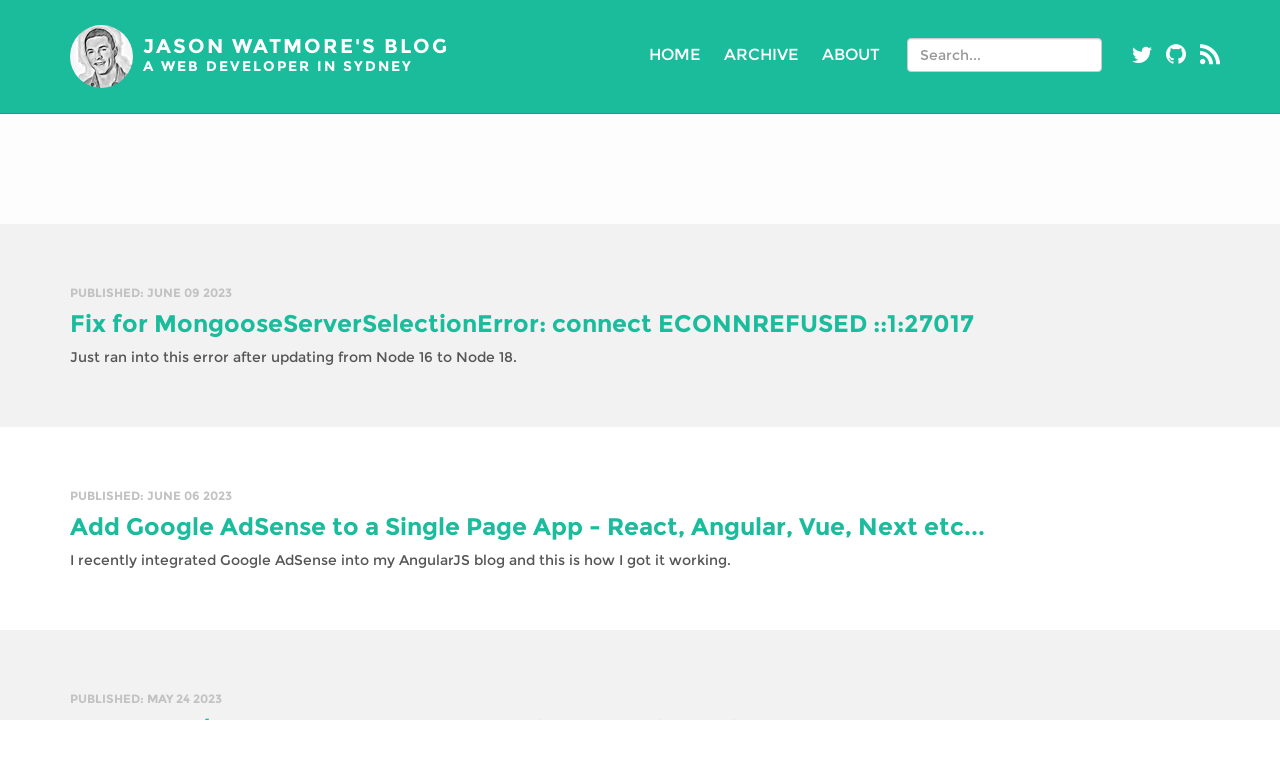

--- FILE ---
content_type: text/html; charset=utf-8
request_url: https://jasonwatmore.com/?page=2
body_size: 26500
content:
<!DOCTYPE html>
<html ng-app="app">
<head>
    <base href="/" />

    <meta charset="utf-8" />
    <meta name="viewport" content="width=device-width, initial-scale=1.0" />
    <meta name="theme-color" content="#1abc9c" />

    <link rel="shortcut icon" href="/_content/images/favicon.png" type="image/png" />
    <link rel="icon" href="/_content/images/favicon.png" type="image/png" />

    <title>Jason Watmore's Blog | A Web Developer in Sydney</title>
    <meta name="description" content="Web Developer and Blogger based in Sydney, currently focusing on Angular, React, Vue, Node and .NET Technologies" />

    <meta name="og:image" content="https://jasonwatmore.com/_content/images/jason.jpg" />
    <meta name="google-site-verification" content="a4YkrMcfVrBVfqy9-CVlkN8jaezJAAxJCEMhlEo-_CE" />

    

    

    <style>
        /* fonts & icons */
        /* https://fonts.googleapis.com/css?family=Montserrat:400,700 */
@font-face {
    font-family: 'Montserrat';
    font-style: normal;
    font-weight: 400;
    src: local('Montserrat-Regular'), url(https://fonts.gstatic.com/s/montserrat/v7/zhcz-_WihjSQC0oHJ9TCYPk_vArhqVIZ0nv9q090hN8.woff2) format('woff2');
    unicode-range: U+0000-00FF, U+0131, U+0152-0153, U+02C6, U+02DA, U+02DC, U+2000-206F, U+2074, U+20AC, U+2212, U+2215, U+E0FF, U+EFFD, U+F000;
}
@font-face {
    font-family: 'Montserrat';
    font-style: normal;
    font-weight: 700;
    src: local('Montserrat-Bold'), url(https://fonts.gstatic.com/s/montserrat/v7/IQHow_FEYlDC4Gzy_m8fcoWiMMZ7xLd792ULpGE4W_Y.woff2) format('woff2');
    unicode-range: U+0000-00FF, U+0131, U+0152-0153, U+02C6, U+02DA, U+02DC, U+2000-206F, U+2074, U+20AC, U+2212, U+2215, U+E0FF, U+EFFD, U+F000;
}

        @font-face {
  font-family: 'icomoon';
  src:  url('/_content/icomoon/fonts/icomoon.eot?j3cmhm');
  src:  url('/_content/icomoon/fonts/icomoon.eot?j3cmhm#iefix') format('embedded-opentype'),
    url('/_content/icomoon/fonts/icomoon.ttf?j3cmhm') format('truetype'),
    url('/_content/icomoon/fonts/icomoon.woff?j3cmhm') format('woff'),
    url('/_content/icomoon/fonts/icomoon.svg?j3cmhm#icomoon') format('svg');
  font-weight: normal;
  font-style: normal;
}

[class^="icon-"], [class*=" icon-"] {
  /* use !important to prevent issues with browser extensions that change fonts */
  font-family: 'icomoon' !important;
  speak: none;
  font-style: normal;
  font-weight: normal;
  font-variant: normal;
  text-transform: none;
  line-height: 1;

  /* Better Font Rendering =========== */
  -webkit-font-smoothing: antialiased;
  -moz-osx-font-smoothing: grayscale;
}

.icon-cross:before {
  content: "\e901";
}
.icon-youtube:before {
  content: "\e902";
}
.icon-facebook:before {
  content: "\e900";
}
.icon-twitter:before {
  content: "\ea96";
}
.icon-rss:before {
  content: "\ea9b";
}
.icon-github:before {
  content: "\eab0";
}


        /* bootstrap */
        /*!
    * Bootstrap v3.0.3 (http://getbootstrap.com)
    * Copyright 2013 Twitter, Inc.
    * Licensed under http://www.apache.org/licenses/LICENSE-2.0
    */

/*! normalize.css v2.1.3 | MIT License | git.io/normalize */
article,aside,details,figcaption,figure,footer,header,hgroup,main,nav,section,summary{display:block}audio,canvas,video{display:inline-block}audio:not([controls]){display:none;height:0}[hidden],template{display:none}html{font-family:sans-serif;-webkit-text-size-adjust:100%;-ms-text-size-adjust:100%}body{margin:0}a{background:transparent}a:focus{outline:thin dotted}a:active,a:hover{outline:0}h1{margin:.67em 0;font-size:2em}abbr[title]{border-bottom:1px dotted}b,strong{font-weight:bold}dfn{font-style:italic}hr{height:0;-moz-box-sizing:content-box;box-sizing:content-box}mark{color:#000;background:#ff0}code,kbd,pre,samp{font-family:monospace,serif;font-size:1em}pre{white-space:pre-wrap}q{quotes:"\201C" "\201D" "\2018" "\2019"}small{font-size:80%}sub,sup{position:relative;font-size:75%;line-height:0;vertical-align:baseline}sup{top:-0.5em}sub{bottom:-0.25em}img{border:0}svg:not(:root){overflow:hidden}figure{margin:0}fieldset{padding:.35em .625em .75em;margin:0 2px;border:1px solid #c0c0c0}legend{padding:0;border:0}button,input,select,textarea{margin:0;font-family:inherit;font-size:100%}button,input{line-height:normal}button,select{text-transform:none}button,html input[type="button"],input[type="reset"],input[type="submit"]{cursor:pointer;-webkit-appearance:button}button[disabled],html input[disabled]{cursor:default}input[type="checkbox"],input[type="radio"]{padding:0;box-sizing:border-box}input[type="search"]{-webkit-box-sizing:content-box;-moz-box-sizing:content-box;box-sizing:content-box;-webkit-appearance:textfield}input[type="search"]::-webkit-search-cancel-button,input[type="search"]::-webkit-search-decoration{-webkit-appearance:none}button::-moz-focus-inner,input::-moz-focus-inner{padding:0;border:0}textarea{overflow:auto;vertical-align:top}table{border-collapse:collapse;border-spacing:0}@media print{*{color:#000!important;text-shadow:none!important;background:transparent!important;box-shadow:none!important}a,a:visited{text-decoration:underline}a[href]:after{content:" (" attr(href) ")"}abbr[title]:after{content:" (" attr(title) ")"}a[href^="javascript:"]:after,a[href^="#"]:after{content:""}pre,blockquote{border:1px solid #999;page-break-inside:avoid}thead{display:table-header-group}tr,img{page-break-inside:avoid}img{max-width:100%!important}@page{margin:2cm .5cm}p,h2,h3{orphans:3;widows:3}h2,h3{page-break-after:avoid}select{background:#fff!important}.navbar{display:none}.table td,.table th{background-color:#fff!important}.btn>.caret,.dropup>.btn>.caret{border-top-color:#000!important}.label{border:1px solid #000}.table{border-collapse:collapse!important}.table-bordered th,.table-bordered td{border:1px solid #ddd!important}}*,*:before,*:after{-webkit-box-sizing:border-box;-moz-box-sizing:border-box;box-sizing:border-box}html{font-size:62.5%;-webkit-tap-highlight-color:rgba(0,0,0,0)}body{font-family:"Helvetica Neue",Helvetica,Arial,sans-serif;font-size:14px;line-height:1.428571429;color:#333;background-color:#fff}input,button,select,textarea{font-family:inherit;font-size:inherit;line-height:inherit}a{color:#428bca;text-decoration:none}a:hover,a:focus{color:#2a6496;text-decoration:underline}a:focus{outline:thin dotted;outline:5px auto -webkit-focus-ring-color;outline-offset:-2px}img{vertical-align:middle}.img-responsive{display:block;height:auto;max-width:100%}.img-rounded{border-radius:6px}.img-thumbnail{display:inline-block;height:auto;max-width:100%;padding:4px;line-height:1.428571429;background-color:#fff;border:1px solid #ddd;border-radius:4px;-webkit-transition:all .2s ease-in-out;transition:all .2s ease-in-out}.img-circle{border-radius:50%}hr{margin-top:20px;margin-bottom:20px;border:0;border-top:1px solid #eee}.sr-only{position:absolute;width:1px;height:1px;padding:0;margin:-1px;overflow:hidden;clip:rect(0,0,0,0);border:0}h1,h2,h3,h4,h5,h6,.h1,.h2,.h3,.h4,.h5,.h6{font-family:"Helvetica Neue",Helvetica,Arial,sans-serif;font-weight:500;line-height:1.1;color:inherit}h1 small,h2 small,h3 small,h4 small,h5 small,h6 small,.h1 small,.h2 small,.h3 small,.h4 small,.h5 small,.h6 small,h1 .small,h2 .small,h3 .small,h4 .small,h5 .small,h6 .small,.h1 .small,.h2 .small,.h3 .small,.h4 .small,.h5 .small,.h6 .small{font-weight:normal;line-height:1;color:#999}h1,h2,h3{margin-top:20px;margin-bottom:10px}h1 small,h2 small,h3 small,h1 .small,h2 .small,h3 .small{font-size:65%}h4,h5,h6{margin-top:10px;margin-bottom:10px}h4 small,h5 small,h6 small,h4 .small,h5 .small,h6 .small{font-size:75%}h1,.h1{font-size:36px}h2,.h2{font-size:30px}h3,.h3{font-size:24px}h4,.h4{font-size:18px}h5,.h5{font-size:14px}h6,.h6{font-size:12px}p{margin:0 0 10px}.lead{margin-bottom:20px;font-size:16px;font-weight:200;line-height:1.4}@media(min-width:768px){.lead{font-size:21px}}small,.small{font-size:85%}cite{font-style:normal}.text-muted{color:#999}.text-primary{color:#428bca}.text-primary:hover{color:#3071a9}.text-warning{color:#8a6d3b}.text-warning:hover{color:#66512c}.text-danger{color:#a94442}.text-danger:hover{color:#843534}.text-success{color:#3c763d}.text-success:hover{color:#2b542c}.text-info{color:#31708f}.text-info:hover{color:#245269}.text-left{text-align:left}.text-right{text-align:right}.text-center{text-align:center}.page-header{padding-bottom:9px;margin:40px 0 20px;border-bottom:1px solid #eee}ul,ol{margin-top:0;margin-bottom:10px}ul ul,ol ul,ul ol,ol ol{margin-bottom:0}.list-unstyled{padding-left:0;list-style:none}.list-inline{padding-left:0;list-style:none}.list-inline>li{display:inline-block;padding-right:5px;padding-left:5px}.list-inline>li:first-child{padding-left:0}dl{margin-top:0;margin-bottom:20px}dt,dd{line-height:1.428571429}dt{font-weight:bold}dd{margin-left:0}@media(min-width:768px){.dl-horizontal dt{float:left;width:160px;overflow:hidden;clear:left;text-align:right;text-overflow:ellipsis;white-space:nowrap}.dl-horizontal dd{margin-left:180px}.dl-horizontal dd:before,.dl-horizontal dd:after{display:table;content:" "}.dl-horizontal dd:after{clear:both}.dl-horizontal dd:before,.dl-horizontal dd:after{display:table;content:" "}.dl-horizontal dd:after{clear:both}}abbr[title],abbr[data-original-title]{cursor:help;border-bottom:1px dotted #999}.initialism{font-size:90%;text-transform:uppercase}blockquote{padding:10px 20px;margin:0 0 20px;border-left:5px solid #eee}blockquote p{font-size:17.5px;font-weight:300;line-height:1.25}blockquote p:last-child{margin-bottom:0}blockquote small,blockquote .small{display:block;line-height:1.428571429;color:#999}blockquote small:before,blockquote .small:before{content:'\2014 \00A0'}blockquote.pull-right{padding-right:15px;padding-left:0;border-right:5px solid #eee;border-left:0}blockquote.pull-right p,blockquote.pull-right small,blockquote.pull-right .small{text-align:right}blockquote.pull-right small:before,blockquote.pull-right .small:before{content:''}blockquote.pull-right small:after,blockquote.pull-right .small:after{content:'\00A0 \2014'}blockquote:before,blockquote:after{content:""}address{margin-bottom:20px;font-style:normal;line-height:1.428571429}code,kbd,pre,samp{font-family:Menlo,Monaco,Consolas,"Courier New",monospace}code{padding:2px 4px;font-size:90%;color:#c7254e;background-color:#f9f2f4;border-radius:4px}pre{display:block;padding:9.5px;margin:0 0 10px;font-size:13px;line-height:1.428571429;color:#333;word-break:break-all;word-wrap:break-word;background-color:#f5f5f5;border:1px solid #ccc;border-radius:4px}pre code{padding:0;font-size:inherit;color:inherit;white-space:pre-wrap;background-color:transparent;border-radius:0}.pre-scrollable{max-height:340px;overflow-y:scroll}.container{padding-right:15px;padding-left:15px;margin-right:auto;margin-left:auto}.container:before,.container:after{display:table;content:" "}.container:after{clear:both}.container:before,.container:after{display:table;content:" "}.container:after{clear:both}@media(min-width:768px){.container{width:750px}}@media(min-width:992px){.container{width:970px}}@media(min-width:1200px){.container{width:1170px}}.row{margin-right:-15px;margin-left:-15px}.row:before,.row:after{display:table;content:" "}.row:after{clear:both}.row:before,.row:after{display:table;content:" "}.row:after{clear:both}.col-xs-1,.col-sm-1,.col-md-1,.col-lg-1,.col-xs-2,.col-sm-2,.col-md-2,.col-lg-2,.col-xs-3,.col-sm-3,.col-md-3,.col-lg-3,.col-xs-4,.col-sm-4,.col-md-4,.col-lg-4,.col-xs-5,.col-sm-5,.col-md-5,.col-lg-5,.col-xs-6,.col-sm-6,.col-md-6,.col-lg-6,.col-xs-7,.col-sm-7,.col-md-7,.col-lg-7,.col-xs-8,.col-sm-8,.col-md-8,.col-lg-8,.col-xs-9,.col-sm-9,.col-md-9,.col-lg-9,.col-xs-10,.col-sm-10,.col-md-10,.col-lg-10,.col-xs-11,.col-sm-11,.col-md-11,.col-lg-11,.col-xs-12,.col-sm-12,.col-md-12,.col-lg-12{position:relative;min-height:1px;padding-right:15px;padding-left:15px}.col-xs-1,.col-xs-2,.col-xs-3,.col-xs-4,.col-xs-5,.col-xs-6,.col-xs-7,.col-xs-8,.col-xs-9,.col-xs-10,.col-xs-11,.col-xs-12{float:left}.col-xs-12{width:100%}.col-xs-11{width:91.66666666666666%}.col-xs-10{width:83.33333333333334%}.col-xs-9{width:75%}.col-xs-8{width:66.66666666666666%}.col-xs-7{width:58.333333333333336%}.col-xs-6{width:50%}.col-xs-5{width:41.66666666666667%}.col-xs-4{width:33.33333333333333%}.col-xs-3{width:25%}.col-xs-2{width:16.666666666666664%}.col-xs-1{width:8.333333333333332%}.col-xs-pull-12{right:100%}.col-xs-pull-11{right:91.66666666666666%}.col-xs-pull-10{right:83.33333333333334%}.col-xs-pull-9{right:75%}.col-xs-pull-8{right:66.66666666666666%}.col-xs-pull-7{right:58.333333333333336%}.col-xs-pull-6{right:50%}.col-xs-pull-5{right:41.66666666666667%}.col-xs-pull-4{right:33.33333333333333%}.col-xs-pull-3{right:25%}.col-xs-pull-2{right:16.666666666666664%}.col-xs-pull-1{right:8.333333333333332%}.col-xs-pull-0{right:0}.col-xs-push-12{left:100%}.col-xs-push-11{left:91.66666666666666%}.col-xs-push-10{left:83.33333333333334%}.col-xs-push-9{left:75%}.col-xs-push-8{left:66.66666666666666%}.col-xs-push-7{left:58.333333333333336%}.col-xs-push-6{left:50%}.col-xs-push-5{left:41.66666666666667%}.col-xs-push-4{left:33.33333333333333%}.col-xs-push-3{left:25%}.col-xs-push-2{left:16.666666666666664%}.col-xs-push-1{left:8.333333333333332%}.col-xs-push-0{left:0}.col-xs-offset-12{margin-left:100%}.col-xs-offset-11{margin-left:91.66666666666666%}.col-xs-offset-10{margin-left:83.33333333333334%}.col-xs-offset-9{margin-left:75%}.col-xs-offset-8{margin-left:66.66666666666666%}.col-xs-offset-7{margin-left:58.333333333333336%}.col-xs-offset-6{margin-left:50%}.col-xs-offset-5{margin-left:41.66666666666667%}.col-xs-offset-4{margin-left:33.33333333333333%}.col-xs-offset-3{margin-left:25%}.col-xs-offset-2{margin-left:16.666666666666664%}.col-xs-offset-1{margin-left:8.333333333333332%}.col-xs-offset-0{margin-left:0}@media(min-width:768px){.col-sm-1,.col-sm-2,.col-sm-3,.col-sm-4,.col-sm-5,.col-sm-6,.col-sm-7,.col-sm-8,.col-sm-9,.col-sm-10,.col-sm-11,.col-sm-12{float:left}.col-sm-12{width:100%}.col-sm-11{width:91.66666666666666%}.col-sm-10{width:83.33333333333334%}.col-sm-9{width:75%}.col-sm-8{width:66.66666666666666%}.col-sm-7{width:58.333333333333336%}.col-sm-6{width:50%}.col-sm-5{width:41.66666666666667%}.col-sm-4{width:33.33333333333333%}.col-sm-3{width:25%}.col-sm-2{width:16.666666666666664%}.col-sm-1{width:8.333333333333332%}.col-sm-pull-12{right:100%}.col-sm-pull-11{right:91.66666666666666%}.col-sm-pull-10{right:83.33333333333334%}.col-sm-pull-9{right:75%}.col-sm-pull-8{right:66.66666666666666%}.col-sm-pull-7{right:58.333333333333336%}.col-sm-pull-6{right:50%}.col-sm-pull-5{right:41.66666666666667%}.col-sm-pull-4{right:33.33333333333333%}.col-sm-pull-3{right:25%}.col-sm-pull-2{right:16.666666666666664%}.col-sm-pull-1{right:8.333333333333332%}.col-sm-pull-0{right:0}.col-sm-push-12{left:100%}.col-sm-push-11{left:91.66666666666666%}.col-sm-push-10{left:83.33333333333334%}.col-sm-push-9{left:75%}.col-sm-push-8{left:66.66666666666666%}.col-sm-push-7{left:58.333333333333336%}.col-sm-push-6{left:50%}.col-sm-push-5{left:41.66666666666667%}.col-sm-push-4{left:33.33333333333333%}.col-sm-push-3{left:25%}.col-sm-push-2{left:16.666666666666664%}.col-sm-push-1{left:8.333333333333332%}.col-sm-push-0{left:0}.col-sm-offset-12{margin-left:100%}.col-sm-offset-11{margin-left:91.66666666666666%}.col-sm-offset-10{margin-left:83.33333333333334%}.col-sm-offset-9{margin-left:75%}.col-sm-offset-8{margin-left:66.66666666666666%}.col-sm-offset-7{margin-left:58.333333333333336%}.col-sm-offset-6{margin-left:50%}.col-sm-offset-5{margin-left:41.66666666666667%}.col-sm-offset-4{margin-left:33.33333333333333%}.col-sm-offset-3{margin-left:25%}.col-sm-offset-2{margin-left:16.666666666666664%}.col-sm-offset-1{margin-left:8.333333333333332%}.col-sm-offset-0{margin-left:0}}@media(min-width:992px){.col-md-1,.col-md-2,.col-md-3,.col-md-4,.col-md-5,.col-md-6,.col-md-7,.col-md-8,.col-md-9,.col-md-10,.col-md-11,.col-md-12{float:left}.col-md-12{width:100%}.col-md-11{width:91.66666666666666%}.col-md-10{width:83.33333333333334%}.col-md-9{width:75%}.col-md-8{width:66.66666666666666%}.col-md-7{width:58.333333333333336%}.col-md-6{width:50%}.col-md-5{width:41.66666666666667%}.col-md-4{width:33.33333333333333%}.col-md-3{width:25%}.col-md-2{width:16.666666666666664%}.col-md-1{width:8.333333333333332%}.col-md-pull-12{right:100%}.col-md-pull-11{right:91.66666666666666%}.col-md-pull-10{right:83.33333333333334%}.col-md-pull-9{right:75%}.col-md-pull-8{right:66.66666666666666%}.col-md-pull-7{right:58.333333333333336%}.col-md-pull-6{right:50%}.col-md-pull-5{right:41.66666666666667%}.col-md-pull-4{right:33.33333333333333%}.col-md-pull-3{right:25%}.col-md-pull-2{right:16.666666666666664%}.col-md-pull-1{right:8.333333333333332%}.col-md-pull-0{right:0}.col-md-push-12{left:100%}.col-md-push-11{left:91.66666666666666%}.col-md-push-10{left:83.33333333333334%}.col-md-push-9{left:75%}.col-md-push-8{left:66.66666666666666%}.col-md-push-7{left:58.333333333333336%}.col-md-push-6{left:50%}.col-md-push-5{left:41.66666666666667%}.col-md-push-4{left:33.33333333333333%}.col-md-push-3{left:25%}.col-md-push-2{left:16.666666666666664%}.col-md-push-1{left:8.333333333333332%}.col-md-push-0{left:0}.col-md-offset-12{margin-left:100%}.col-md-offset-11{margin-left:91.66666666666666%}.col-md-offset-10{margin-left:83.33333333333334%}.col-md-offset-9{margin-left:75%}.col-md-offset-8{margin-left:66.66666666666666%}.col-md-offset-7{margin-left:58.333333333333336%}.col-md-offset-6{margin-left:50%}.col-md-offset-5{margin-left:41.66666666666667%}.col-md-offset-4{margin-left:33.33333333333333%}.col-md-offset-3{margin-left:25%}.col-md-offset-2{margin-left:16.666666666666664%}.col-md-offset-1{margin-left:8.333333333333332%}.col-md-offset-0{margin-left:0}}@media(min-width:1200px){.col-lg-1,.col-lg-2,.col-lg-3,.col-lg-4,.col-lg-5,.col-lg-6,.col-lg-7,.col-lg-8,.col-lg-9,.col-lg-10,.col-lg-11,.col-lg-12{float:left}.col-lg-12{width:100%}.col-lg-11{width:91.66666666666666%}.col-lg-10{width:83.33333333333334%}.col-lg-9{width:75%}.col-lg-8{width:66.66666666666666%}.col-lg-7{width:58.333333333333336%}.col-lg-6{width:50%}.col-lg-5{width:41.66666666666667%}.col-lg-4{width:33.33333333333333%}.col-lg-3{width:25%}.col-lg-2{width:16.666666666666664%}.col-lg-1{width:8.333333333333332%}.col-lg-pull-12{right:100%}.col-lg-pull-11{right:91.66666666666666%}.col-lg-pull-10{right:83.33333333333334%}.col-lg-pull-9{right:75%}.col-lg-pull-8{right:66.66666666666666%}.col-lg-pull-7{right:58.333333333333336%}.col-lg-pull-6{right:50%}.col-lg-pull-5{right:41.66666666666667%}.col-lg-pull-4{right:33.33333333333333%}.col-lg-pull-3{right:25%}.col-lg-pull-2{right:16.666666666666664%}.col-lg-pull-1{right:8.333333333333332%}.col-lg-pull-0{right:0}.col-lg-push-12{left:100%}.col-lg-push-11{left:91.66666666666666%}.col-lg-push-10{left:83.33333333333334%}.col-lg-push-9{left:75%}.col-lg-push-8{left:66.66666666666666%}.col-lg-push-7{left:58.333333333333336%}.col-lg-push-6{left:50%}.col-lg-push-5{left:41.66666666666667%}.col-lg-push-4{left:33.33333333333333%}.col-lg-push-3{left:25%}.col-lg-push-2{left:16.666666666666664%}.col-lg-push-1{left:8.333333333333332%}.col-lg-push-0{left:0}.col-lg-offset-12{margin-left:100%}.col-lg-offset-11{margin-left:91.66666666666666%}.col-lg-offset-10{margin-left:83.33333333333334%}.col-lg-offset-9{margin-left:75%}.col-lg-offset-8{margin-left:66.66666666666666%}.col-lg-offset-7{margin-left:58.333333333333336%}.col-lg-offset-6{margin-left:50%}.col-lg-offset-5{margin-left:41.66666666666667%}.col-lg-offset-4{margin-left:33.33333333333333%}.col-lg-offset-3{margin-left:25%}.col-lg-offset-2{margin-left:16.666666666666664%}.col-lg-offset-1{margin-left:8.333333333333332%}.col-lg-offset-0{margin-left:0}}table{max-width:100%;background-color:transparent}th{text-align:left}.table{width:100%;margin-bottom:20px}.table>thead>tr>th,.table>tbody>tr>th,.table>tfoot>tr>th,.table>thead>tr>td,.table>tbody>tr>td,.table>tfoot>tr>td{padding:8px;line-height:1.428571429;vertical-align:top;border-top:1px solid #ddd}.table>thead>tr>th{vertical-align:bottom;border-bottom:2px solid #ddd}.table>caption+thead>tr:first-child>th,.table>colgroup+thead>tr:first-child>th,.table>thead:first-child>tr:first-child>th,.table>caption+thead>tr:first-child>td,.table>colgroup+thead>tr:first-child>td,.table>thead:first-child>tr:first-child>td{border-top:0}.table>tbody+tbody{border-top:2px solid #ddd}.table .table{background-color:#fff}.table-condensed>thead>tr>th,.table-condensed>tbody>tr>th,.table-condensed>tfoot>tr>th,.table-condensed>thead>tr>td,.table-condensed>tbody>tr>td,.table-condensed>tfoot>tr>td{padding:5px}.table-bordered{border:1px solid #ddd}.table-bordered>thead>tr>th,.table-bordered>tbody>tr>th,.table-bordered>tfoot>tr>th,.table-bordered>thead>tr>td,.table-bordered>tbody>tr>td,.table-bordered>tfoot>tr>td{border:1px solid #ddd}.table-bordered>thead>tr>th,.table-bordered>thead>tr>td{border-bottom-width:2px}.table-striped>tbody>tr:nth-child(odd)>td,.table-striped>tbody>tr:nth-child(odd)>th{background-color:#f9f9f9}.table-hover>tbody>tr:hover>td,.table-hover>tbody>tr:hover>th{background-color:#f5f5f5}table col[class*="col-"]{position:static;display:table-column;float:none}table td[class*="col-"],table th[class*="col-"]{display:table-cell;float:none}.table>thead>tr>.active,.table>tbody>tr>.active,.table>tfoot>tr>.active,.table>thead>.active>td,.table>tbody>.active>td,.table>tfoot>.active>td,.table>thead>.active>th,.table>tbody>.active>th,.table>tfoot>.active>th{background-color:#f5f5f5}.table-hover>tbody>tr>.active:hover,.table-hover>tbody>.active:hover>td,.table-hover>tbody>.active:hover>th{background-color:#e8e8e8}.table>thead>tr>.success,.table>tbody>tr>.success,.table>tfoot>tr>.success,.table>thead>.success>td,.table>tbody>.success>td,.table>tfoot>.success>td,.table>thead>.success>th,.table>tbody>.success>th,.table>tfoot>.success>th{background-color:#dff0d8}.table-hover>tbody>tr>.success:hover,.table-hover>tbody>.success:hover>td,.table-hover>tbody>.success:hover>th{background-color:#d0e9c6}.table>thead>tr>.danger,.table>tbody>tr>.danger,.table>tfoot>tr>.danger,.table>thead>.danger>td,.table>tbody>.danger>td,.table>tfoot>.danger>td,.table>thead>.danger>th,.table>tbody>.danger>th,.table>tfoot>.danger>th{background-color:#f2dede}.table-hover>tbody>tr>.danger:hover,.table-hover>tbody>.danger:hover>td,.table-hover>tbody>.danger:hover>th{background-color:#ebcccc}.table>thead>tr>.warning,.table>tbody>tr>.warning,.table>tfoot>tr>.warning,.table>thead>.warning>td,.table>tbody>.warning>td,.table>tfoot>.warning>td,.table>thead>.warning>th,.table>tbody>.warning>th,.table>tfoot>.warning>th{background-color:#fcf8e3}.table-hover>tbody>tr>.warning:hover,.table-hover>tbody>.warning:hover>td,.table-hover>tbody>.warning:hover>th{background-color:#faf2cc}@media(max-width:767px){.table-responsive{width:100%;margin-bottom:15px;overflow-x:scroll;overflow-y:hidden;border:1px solid #ddd;-ms-overflow-style:-ms-autohiding-scrollbar;-webkit-overflow-scrolling:touch}.table-responsive>.table{margin-bottom:0}.table-responsive>.table>thead>tr>th,.table-responsive>.table>tbody>tr>th,.table-responsive>.table>tfoot>tr>th,.table-responsive>.table>thead>tr>td,.table-responsive>.table>tbody>tr>td,.table-responsive>.table>tfoot>tr>td{white-space:nowrap}.table-responsive>.table-bordered{border:0}.table-responsive>.table-bordered>thead>tr>th:first-child,.table-responsive>.table-bordered>tbody>tr>th:first-child,.table-responsive>.table-bordered>tfoot>tr>th:first-child,.table-responsive>.table-bordered>thead>tr>td:first-child,.table-responsive>.table-bordered>tbody>tr>td:first-child,.table-responsive>.table-bordered>tfoot>tr>td:first-child{border-left:0}.table-responsive>.table-bordered>thead>tr>th:last-child,.table-responsive>.table-bordered>tbody>tr>th:last-child,.table-responsive>.table-bordered>tfoot>tr>th:last-child,.table-responsive>.table-bordered>thead>tr>td:last-child,.table-responsive>.table-bordered>tbody>tr>td:last-child,.table-responsive>.table-bordered>tfoot>tr>td:last-child{border-right:0}.table-responsive>.table-bordered>tbody>tr:last-child>th,.table-responsive>.table-bordered>tfoot>tr:last-child>th,.table-responsive>.table-bordered>tbody>tr:last-child>td,.table-responsive>.table-bordered>tfoot>tr:last-child>td{border-bottom:0}}fieldset{padding:0;margin:0;border:0}legend{display:block;width:100%;padding:0;margin-bottom:20px;font-size:21px;line-height:inherit;color:#333;border:0;border-bottom:1px solid #e5e5e5}label{display:inline-block;margin-bottom:5px;font-weight:bold}input[type="search"]{-webkit-box-sizing:border-box;-moz-box-sizing:border-box;box-sizing:border-box}input[type="radio"],input[type="checkbox"]{margin:4px 0 0;margin-top:1px \9;line-height:normal}input[type="file"]{display:block}select[multiple],select[size]{height:auto}select optgroup{font-family:inherit;font-size:inherit;font-style:inherit}input[type="file"]:focus,input[type="radio"]:focus,input[type="checkbox"]:focus{outline:thin dotted;outline:5px auto -webkit-focus-ring-color;outline-offset:-2px}input[type="number"]::-webkit-outer-spin-button,input[type="number"]::-webkit-inner-spin-button{height:auto}output{display:block;padding-top:7px;font-size:14px;line-height:1.428571429;color:#555;vertical-align:middle}.form-control{display:block;width:100%;height:34px;padding:6px 12px;font-size:14px;line-height:1.428571429;color:#555;vertical-align:middle;background-color:#fff;background-image:none;border:1px solid #ccc;border-radius:4px;-webkit-box-shadow:inset 0 1px 1px rgba(0,0,0,0.075);box-shadow:inset 0 1px 1px rgba(0,0,0,0.075);-webkit-transition:border-color ease-in-out .15s,box-shadow ease-in-out .15s;transition:border-color ease-in-out .15s,box-shadow ease-in-out .15s}.form-control:focus{border-color:#66afe9;outline:0;-webkit-box-shadow:inset 0 1px 1px rgba(0,0,0,0.075),0 0 8px rgba(102,175,233,0.6);box-shadow:inset 0 1px 1px rgba(0,0,0,0.075),0 0 8px rgba(102,175,233,0.6)}.form-control:-moz-placeholder{color:#999}.form-control::-moz-placeholder{color:#999;opacity:1}.form-control:-ms-input-placeholder{color:#999}.form-control::-webkit-input-placeholder{color:#999}.form-control[disabled],.form-control[readonly],fieldset[disabled] .form-control{cursor:not-allowed;background-color:#eee}textarea.form-control{height:auto}.form-group{margin-bottom:15px}.radio,.checkbox{display:block;min-height:20px;padding-left:20px;margin-top:10px;margin-bottom:10px;vertical-align:middle}.radio label,.checkbox label{display:inline;margin-bottom:0;font-weight:normal;cursor:pointer}.radio input[type="radio"],.radio-inline input[type="radio"],.checkbox input[type="checkbox"],.checkbox-inline input[type="checkbox"]{float:left;margin-left:-20px}.radio+.radio,.checkbox+.checkbox{margin-top:-5px}.radio-inline,.checkbox-inline{display:inline-block;padding-left:20px;margin-bottom:0;font-weight:normal;vertical-align:middle;cursor:pointer}.radio-inline+.radio-inline,.checkbox-inline+.checkbox-inline{margin-top:0;margin-left:10px}input[type="radio"][disabled],input[type="checkbox"][disabled],.radio[disabled],.radio-inline[disabled],.checkbox[disabled],.checkbox-inline[disabled],fieldset[disabled] input[type="radio"],fieldset[disabled] input[type="checkbox"],fieldset[disabled] .radio,fieldset[disabled] .radio-inline,fieldset[disabled] .checkbox,fieldset[disabled] .checkbox-inline{cursor:not-allowed}.input-sm{height:30px;padding:5px 10px;font-size:12px;line-height:1.5;border-radius:3px}select.input-sm{height:30px;line-height:30px}textarea.input-sm{height:auto}.input-lg{height:46px;padding:10px 16px;font-size:18px;line-height:1.33;border-radius:6px}select.input-lg{height:46px;line-height:46px}textarea.input-lg{height:auto}.has-warning .help-block,.has-warning .control-label,.has-warning .radio,.has-warning .checkbox,.has-warning .radio-inline,.has-warning .checkbox-inline{color:#8a6d3b}.has-warning .form-control{border-color:#8a6d3b;-webkit-box-shadow:inset 0 1px 1px rgba(0,0,0,0.075);box-shadow:inset 0 1px 1px rgba(0,0,0,0.075)}.has-warning .form-control:focus{border-color:#66512c;-webkit-box-shadow:inset 0 1px 1px rgba(0,0,0,0.075),0 0 6px #c0a16b;box-shadow:inset 0 1px 1px rgba(0,0,0,0.075),0 0 6px #c0a16b}.has-warning .input-group-addon{color:#8a6d3b;background-color:#fcf8e3;border-color:#8a6d3b}.has-error .help-block,.has-error .control-label,.has-error .radio,.has-error .checkbox,.has-error .radio-inline,.has-error .checkbox-inline{color:#a94442}.has-error .form-control{border-color:#a94442;-webkit-box-shadow:inset 0 1px 1px rgba(0,0,0,0.075);box-shadow:inset 0 1px 1px rgba(0,0,0,0.075)}.has-error .form-control:focus{border-color:#843534;-webkit-box-shadow:inset 0 1px 1px rgba(0,0,0,0.075),0 0 6px #ce8483;box-shadow:inset 0 1px 1px rgba(0,0,0,0.075),0 0 6px #ce8483}.has-error .input-group-addon{color:#a94442;background-color:#f2dede;border-color:#a94442}.has-success .help-block,.has-success .control-label,.has-success .radio,.has-success .checkbox,.has-success .radio-inline,.has-success .checkbox-inline{color:#3c763d}.has-success .form-control{border-color:#3c763d;-webkit-box-shadow:inset 0 1px 1px rgba(0,0,0,0.075);box-shadow:inset 0 1px 1px rgba(0,0,0,0.075)}.has-success .form-control:focus{border-color:#2b542c;-webkit-box-shadow:inset 0 1px 1px rgba(0,0,0,0.075),0 0 6px #67b168;box-shadow:inset 0 1px 1px rgba(0,0,0,0.075),0 0 6px #67b168}.has-success .input-group-addon{color:#3c763d;background-color:#dff0d8;border-color:#3c763d}.form-control-static{margin-bottom:0}.help-block{display:block;margin-top:5px;margin-bottom:10px;color:#737373}@media(min-width:768px){.form-inline .form-group{display:inline-block;margin-bottom:0;vertical-align:middle}.form-inline .form-control{display:inline-block}.form-inline select.form-control{width:auto}.form-inline .radio,.form-inline .checkbox{display:inline-block;padding-left:0;margin-top:0;margin-bottom:0}.form-inline .radio input[type="radio"],.form-inline .checkbox input[type="checkbox"]{float:none;margin-left:0}}.form-horizontal .control-label,.form-horizontal .radio,.form-horizontal .checkbox,.form-horizontal .radio-inline,.form-horizontal .checkbox-inline{padding-top:7px;margin-top:0;margin-bottom:0}.form-horizontal .radio,.form-horizontal .checkbox{min-height:27px}.form-horizontal .form-group{margin-right:-15px;margin-left:-15px}.form-horizontal .form-group:before,.form-horizontal .form-group:after{display:table;content:" "}.form-horizontal .form-group:after{clear:both}.form-horizontal .form-group:before,.form-horizontal .form-group:after{display:table;content:" "}.form-horizontal .form-group:after{clear:both}.form-horizontal .form-control-static{padding-top:7px}@media(min-width:768px){.form-horizontal .control-label{text-align:right}}.btn{display:inline-block;padding:6px 12px;margin-bottom:0;font-size:14px;font-weight:normal;line-height:1.428571429;text-align:center;white-space:nowrap;vertical-align:middle;cursor:pointer;background-image:none;border:1px solid transparent;border-radius:4px;-webkit-user-select:none;-moz-user-select:none;-ms-user-select:none;-o-user-select:none;user-select:none}.btn:focus{outline:thin dotted;outline:5px auto -webkit-focus-ring-color;outline-offset:-2px}.btn:hover,.btn:focus{color:#333;text-decoration:none}.btn:active,.btn.active{background-image:none;outline:0;-webkit-box-shadow:inset 0 3px 5px rgba(0,0,0,0.125);box-shadow:inset 0 3px 5px rgba(0,0,0,0.125)}.btn.disabled,.btn[disabled],fieldset[disabled] .btn{pointer-events:none;cursor:not-allowed;opacity:.65;filter:alpha(opacity=65);-webkit-box-shadow:none;box-shadow:none}.btn-default{color:#333;background-color:#fff;border-color:#ccc}.btn-default:hover,.btn-default:focus,.btn-default:active,.btn-default.active,.open .dropdown-toggle.btn-default{color:#333;background-color:#ebebeb;border-color:#adadad}.btn-default:active,.btn-default.active,.open .dropdown-toggle.btn-default{background-image:none}.btn-default.disabled,.btn-default[disabled],fieldset[disabled] .btn-default,.btn-default.disabled:hover,.btn-default[disabled]:hover,fieldset[disabled] .btn-default:hover,.btn-default.disabled:focus,.btn-default[disabled]:focus,fieldset[disabled] .btn-default:focus,.btn-default.disabled:active,.btn-default[disabled]:active,fieldset[disabled] .btn-default:active,.btn-default.disabled.active,.btn-default[disabled].active,fieldset[disabled] .btn-default.active{background-color:#fff;border-color:#ccc}.btn-default .badge{color:#fff;background-color:#fff}.btn-primary{color:#fff;background-color:#428bca;border-color:#357ebd}.btn-primary:hover,.btn-primary:focus,.btn-primary:active,.btn-primary.active,.open .dropdown-toggle.btn-primary{color:#fff;background-color:#3276b1;border-color:#285e8e}.btn-primary:active,.btn-primary.active,.open .dropdown-toggle.btn-primary{background-image:none}.btn-primary.disabled,.btn-primary[disabled],fieldset[disabled] .btn-primary,.btn-primary.disabled:hover,.btn-primary[disabled]:hover,fieldset[disabled] .btn-primary:hover,.btn-primary.disabled:focus,.btn-primary[disabled]:focus,fieldset[disabled] .btn-primary:focus,.btn-primary.disabled:active,.btn-primary[disabled]:active,fieldset[disabled] .btn-primary:active,.btn-primary.disabled.active,.btn-primary[disabled].active,fieldset[disabled] .btn-primary.active{background-color:#428bca;border-color:#357ebd}.btn-primary .badge{color:#428bca;background-color:#fff}.btn-warning{color:#fff;background-color:#f0ad4e;border-color:#eea236}.btn-warning:hover,.btn-warning:focus,.btn-warning:active,.btn-warning.active,.open .dropdown-toggle.btn-warning{color:#fff;background-color:#ed9c28;border-color:#d58512}.btn-warning:active,.btn-warning.active,.open .dropdown-toggle.btn-warning{background-image:none}.btn-warning.disabled,.btn-warning[disabled],fieldset[disabled] .btn-warning,.btn-warning.disabled:hover,.btn-warning[disabled]:hover,fieldset[disabled] .btn-warning:hover,.btn-warning.disabled:focus,.btn-warning[disabled]:focus,fieldset[disabled] .btn-warning:focus,.btn-warning.disabled:active,.btn-warning[disabled]:active,fieldset[disabled] .btn-warning:active,.btn-warning.disabled.active,.btn-warning[disabled].active,fieldset[disabled] .btn-warning.active{background-color:#f0ad4e;border-color:#eea236}.btn-warning .badge{color:#f0ad4e;background-color:#fff}.btn-danger{color:#fff;background-color:#d9534f;border-color:#d43f3a}.btn-danger:hover,.btn-danger:focus,.btn-danger:active,.btn-danger.active,.open .dropdown-toggle.btn-danger{color:#fff;background-color:#d2322d;border-color:#ac2925}.btn-danger:active,.btn-danger.active,.open .dropdown-toggle.btn-danger{background-image:none}.btn-danger.disabled,.btn-danger[disabled],fieldset[disabled] .btn-danger,.btn-danger.disabled:hover,.btn-danger[disabled]:hover,fieldset[disabled] .btn-danger:hover,.btn-danger.disabled:focus,.btn-danger[disabled]:focus,fieldset[disabled] .btn-danger:focus,.btn-danger.disabled:active,.btn-danger[disabled]:active,fieldset[disabled] .btn-danger:active,.btn-danger.disabled.active,.btn-danger[disabled].active,fieldset[disabled] .btn-danger.active{background-color:#d9534f;border-color:#d43f3a}.btn-danger .badge{color:#d9534f;background-color:#fff}.btn-success{color:#fff;background-color:#5cb85c;border-color:#4cae4c}.btn-success:hover,.btn-success:focus,.btn-success:active,.btn-success.active,.open .dropdown-toggle.btn-success{color:#fff;background-color:#47a447;border-color:#398439}.btn-success:active,.btn-success.active,.open .dropdown-toggle.btn-success{background-image:none}.btn-success.disabled,.btn-success[disabled],fieldset[disabled] .btn-success,.btn-success.disabled:hover,.btn-success[disabled]:hover,fieldset[disabled] .btn-success:hover,.btn-success.disabled:focus,.btn-success[disabled]:focus,fieldset[disabled] .btn-success:focus,.btn-success.disabled:active,.btn-success[disabled]:active,fieldset[disabled] .btn-success:active,.btn-success.disabled.active,.btn-success[disabled].active,fieldset[disabled] .btn-success.active{background-color:#5cb85c;border-color:#4cae4c}.btn-success .badge{color:#5cb85c;background-color:#fff}.btn-info{color:#fff;background-color:#5bc0de;border-color:#46b8da}.btn-info:hover,.btn-info:focus,.btn-info:active,.btn-info.active,.open .dropdown-toggle.btn-info{color:#fff;background-color:#39b3d7;border-color:#269abc}.btn-info:active,.btn-info.active,.open .dropdown-toggle.btn-info{background-image:none}.btn-info.disabled,.btn-info[disabled],fieldset[disabled] .btn-info,.btn-info.disabled:hover,.btn-info[disabled]:hover,fieldset[disabled] .btn-info:hover,.btn-info.disabled:focus,.btn-info[disabled]:focus,fieldset[disabled] .btn-info:focus,.btn-info.disabled:active,.btn-info[disabled]:active,fieldset[disabled] .btn-info:active,.btn-info.disabled.active,.btn-info[disabled].active,fieldset[disabled] .btn-info.active{background-color:#5bc0de;border-color:#46b8da}.btn-info .badge{color:#5bc0de;background-color:#fff}.btn-link{font-weight:normal;color:#428bca;cursor:pointer;border-radius:0}.btn-link,.btn-link:active,.btn-link[disabled],fieldset[disabled] .btn-link{background-color:transparent;-webkit-box-shadow:none;box-shadow:none}.btn-link,.btn-link:hover,.btn-link:focus,.btn-link:active{border-color:transparent}.btn-link:hover,.btn-link:focus{color:#2a6496;text-decoration:underline;background-color:transparent}.btn-link[disabled]:hover,fieldset[disabled] .btn-link:hover,.btn-link[disabled]:focus,fieldset[disabled] .btn-link:focus{color:#999;text-decoration:none}.btn-lg{padding:10px 16px;font-size:18px;line-height:1.33;border-radius:6px}.btn-sm{padding:5px 10px;font-size:12px;line-height:1.5;border-radius:3px}.btn-xs{padding:1px 5px;font-size:12px;line-height:1.5;border-radius:3px}.btn-block{display:block;width:100%;padding-right:0;padding-left:0}.btn-block+.btn-block{margin-top:5px}input[type="submit"].btn-block,input[type="reset"].btn-block,input[type="button"].btn-block{width:100%}.fade{opacity:0;-webkit-transition:opacity .15s linear;transition:opacity .15s linear}.fade.in{opacity:1}.collapse{display:none}.collapse.in{display:block}.collapsing{position:relative;height:0;overflow:hidden;-webkit-transition:height .35s ease;transition:height .35s ease}@font-face{font-family:'Glyphicons Halflings';src:url('../fonts/glyphicons-halflings-regular.eot');src:url('../fonts/glyphicons-halflings-regular.eot?#iefix') format('embedded-opentype'),url('../fonts/glyphicons-halflings-regular.woff') format('woff'),url('../fonts/glyphicons-halflings-regular.ttf') format('truetype'),url('../fonts/glyphicons-halflings-regular.svg#glyphicons-halflingsregular') format('svg')}.glyphicon{position:relative;top:1px;display:inline-block;font-family:'Glyphicons Halflings';-webkit-font-smoothing:antialiased;font-style:normal;font-weight:normal;line-height:1;-moz-osx-font-smoothing:grayscale}.glyphicon:empty{width:1em}.glyphicon-asterisk:before{content:"\2a"}.glyphicon-plus:before{content:"\2b"}.glyphicon-euro:before{content:"\20ac"}.glyphicon-minus:before{content:"\2212"}.glyphicon-cloud:before{content:"\2601"}.glyphicon-envelope:before{content:"\2709"}.glyphicon-pencil:before{content:"\270f"}.glyphicon-glass:before{content:"\e001"}.glyphicon-music:before{content:"\e002"}.glyphicon-search:before{content:"\e003"}.glyphicon-heart:before{content:"\e005"}.glyphicon-star:before{content:"\e006"}.glyphicon-star-empty:before{content:"\e007"}.glyphicon-user:before{content:"\e008"}.glyphicon-film:before{content:"\e009"}.glyphicon-th-large:before{content:"\e010"}.glyphicon-th:before{content:"\e011"}.glyphicon-th-list:before{content:"\e012"}.glyphicon-ok:before{content:"\e013"}.glyphicon-remove:before{content:"\e014"}.glyphicon-zoom-in:before{content:"\e015"}.glyphicon-zoom-out:before{content:"\e016"}.glyphicon-off:before{content:"\e017"}.glyphicon-signal:before{content:"\e018"}.glyphicon-cog:before{content:"\e019"}.glyphicon-trash:before{content:"\e020"}.glyphicon-home:before{content:"\e021"}.glyphicon-file:before{content:"\e022"}.glyphicon-time:before{content:"\e023"}.glyphicon-road:before{content:"\e024"}.glyphicon-download-alt:before{content:"\e025"}.glyphicon-download:before{content:"\e026"}.glyphicon-upload:before{content:"\e027"}.glyphicon-inbox:before{content:"\e028"}.glyphicon-play-circle:before{content:"\e029"}.glyphicon-repeat:before{content:"\e030"}.glyphicon-refresh:before{content:"\e031"}.glyphicon-list-alt:before{content:"\e032"}.glyphicon-lock:before{content:"\e033"}.glyphicon-flag:before{content:"\e034"}.glyphicon-headphones:before{content:"\e035"}.glyphicon-volume-off:before{content:"\e036"}.glyphicon-volume-down:before{content:"\e037"}.glyphicon-volume-up:before{content:"\e038"}.glyphicon-qrcode:before{content:"\e039"}.glyphicon-barcode:before{content:"\e040"}.glyphicon-tag:before{content:"\e041"}.glyphicon-tags:before{content:"\e042"}.glyphicon-book:before{content:"\e043"}.glyphicon-bookmark:before{content:"\e044"}.glyphicon-print:before{content:"\e045"}.glyphicon-camera:before{content:"\e046"}.glyphicon-font:before{content:"\e047"}.glyphicon-bold:before{content:"\e048"}.glyphicon-italic:before{content:"\e049"}.glyphicon-text-height:before{content:"\e050"}.glyphicon-text-width:before{content:"\e051"}.glyphicon-align-left:before{content:"\e052"}.glyphicon-align-center:before{content:"\e053"}.glyphicon-align-right:before{content:"\e054"}.glyphicon-align-justify:before{content:"\e055"}.glyphicon-list:before{content:"\e056"}.glyphicon-indent-left:before{content:"\e057"}.glyphicon-indent-right:before{content:"\e058"}.glyphicon-facetime-video:before{content:"\e059"}.glyphicon-picture:before{content:"\e060"}.glyphicon-map-marker:before{content:"\e062"}.glyphicon-adjust:before{content:"\e063"}.glyphicon-tint:before{content:"\e064"}.glyphicon-edit:before{content:"\e065"}.glyphicon-share:before{content:"\e066"}.glyphicon-check:before{content:"\e067"}.glyphicon-move:before{content:"\e068"}.glyphicon-step-backward:before{content:"\e069"}.glyphicon-fast-backward:before{content:"\e070"}.glyphicon-backward:before{content:"\e071"}.glyphicon-play:before{content:"\e072"}.glyphicon-pause:before{content:"\e073"}.glyphicon-stop:before{content:"\e074"}.glyphicon-forward:before{content:"\e075"}.glyphicon-fast-forward:before{content:"\e076"}.glyphicon-step-forward:before{content:"\e077"}.glyphicon-eject:before{content:"\e078"}.glyphicon-chevron-left:before{content:"\e079"}.glyphicon-chevron-right:before{content:"\e080"}.glyphicon-plus-sign:before{content:"\e081"}.glyphicon-minus-sign:before{content:"\e082"}.glyphicon-remove-sign:before{content:"\e083"}.glyphicon-ok-sign:before{content:"\e084"}.glyphicon-question-sign:before{content:"\e085"}.glyphicon-info-sign:before{content:"\e086"}.glyphicon-screenshot:before{content:"\e087"}.glyphicon-remove-circle:before{content:"\e088"}.glyphicon-ok-circle:before{content:"\e089"}.glyphicon-ban-circle:before{content:"\e090"}.glyphicon-arrow-left:before{content:"\e091"}.glyphicon-arrow-right:before{content:"\e092"}.glyphicon-arrow-up:before{content:"\e093"}.glyphicon-arrow-down:before{content:"\e094"}.glyphicon-share-alt:before{content:"\e095"}.glyphicon-resize-full:before{content:"\e096"}.glyphicon-resize-small:before{content:"\e097"}.glyphicon-exclamation-sign:before{content:"\e101"}.glyphicon-gift:before{content:"\e102"}.glyphicon-leaf:before{content:"\e103"}.glyphicon-fire:before{content:"\e104"}.glyphicon-eye-open:before{content:"\e105"}.glyphicon-eye-close:before{content:"\e106"}.glyphicon-warning-sign:before{content:"\e107"}.glyphicon-plane:before{content:"\e108"}.glyphicon-calendar:before{content:"\e109"}.glyphicon-random:before{content:"\e110"}.glyphicon-comment:before{content:"\e111"}.glyphicon-magnet:before{content:"\e112"}.glyphicon-chevron-up:before{content:"\e113"}.glyphicon-chevron-down:before{content:"\e114"}.glyphicon-retweet:before{content:"\e115"}.glyphicon-shopping-cart:before{content:"\e116"}.glyphicon-folder-close:before{content:"\e117"}.glyphicon-folder-open:before{content:"\e118"}.glyphicon-resize-vertical:before{content:"\e119"}.glyphicon-resize-horizontal:before{content:"\e120"}.glyphicon-hdd:before{content:"\e121"}.glyphicon-bullhorn:before{content:"\e122"}.glyphicon-bell:before{content:"\e123"}.glyphicon-certificate:before{content:"\e124"}.glyphicon-thumbs-up:before{content:"\e125"}.glyphicon-thumbs-down:before{content:"\e126"}.glyphicon-hand-right:before{content:"\e127"}.glyphicon-hand-left:before{content:"\e128"}.glyphicon-hand-up:before{content:"\e129"}.glyphicon-hand-down:before{content:"\e130"}.glyphicon-circle-arrow-right:before{content:"\e131"}.glyphicon-circle-arrow-left:before{content:"\e132"}.glyphicon-circle-arrow-up:before{content:"\e133"}.glyphicon-circle-arrow-down:before{content:"\e134"}.glyphicon-globe:before{content:"\e135"}.glyphicon-wrench:before{content:"\e136"}.glyphicon-tasks:before{content:"\e137"}.glyphicon-filter:before{content:"\e138"}.glyphicon-briefcase:before{content:"\e139"}.glyphicon-fullscreen:before{content:"\e140"}.glyphicon-dashboard:before{content:"\e141"}.glyphicon-paperclip:before{content:"\e142"}.glyphicon-heart-empty:before{content:"\e143"}.glyphicon-link:before{content:"\e144"}.glyphicon-phone:before{content:"\e145"}.glyphicon-pushpin:before{content:"\e146"}.glyphicon-usd:before{content:"\e148"}.glyphicon-gbp:before{content:"\e149"}.glyphicon-sort:before{content:"\e150"}.glyphicon-sort-by-alphabet:before{content:"\e151"}.glyphicon-sort-by-alphabet-alt:before{content:"\e152"}.glyphicon-sort-by-order:before{content:"\e153"}.glyphicon-sort-by-order-alt:before{content:"\e154"}.glyphicon-sort-by-attributes:before{content:"\e155"}.glyphicon-sort-by-attributes-alt:before{content:"\e156"}.glyphicon-unchecked:before{content:"\e157"}.glyphicon-expand:before{content:"\e158"}.glyphicon-collapse-down:before{content:"\e159"}.glyphicon-collapse-up:before{content:"\e160"}.glyphicon-log-in:before{content:"\e161"}.glyphicon-flash:before{content:"\e162"}.glyphicon-log-out:before{content:"\e163"}.glyphicon-new-window:before{content:"\e164"}.glyphicon-record:before{content:"\e165"}.glyphicon-save:before{content:"\e166"}.glyphicon-open:before{content:"\e167"}.glyphicon-saved:before{content:"\e168"}.glyphicon-import:before{content:"\e169"}.glyphicon-export:before{content:"\e170"}.glyphicon-send:before{content:"\e171"}.glyphicon-floppy-disk:before{content:"\e172"}.glyphicon-floppy-saved:before{content:"\e173"}.glyphicon-floppy-remove:before{content:"\e174"}.glyphicon-floppy-save:before{content:"\e175"}.glyphicon-floppy-open:before{content:"\e176"}.glyphicon-credit-card:before{content:"\e177"}.glyphicon-transfer:before{content:"\e178"}.glyphicon-cutlery:before{content:"\e179"}.glyphicon-header:before{content:"\e180"}.glyphicon-compressed:before{content:"\e181"}.glyphicon-earphone:before{content:"\e182"}.glyphicon-phone-alt:before{content:"\e183"}.glyphicon-tower:before{content:"\e184"}.glyphicon-stats:before{content:"\e185"}.glyphicon-sd-video:before{content:"\e186"}.glyphicon-hd-video:before{content:"\e187"}.glyphicon-subtitles:before{content:"\e188"}.glyphicon-sound-stereo:before{content:"\e189"}.glyphicon-sound-dolby:before{content:"\e190"}.glyphicon-sound-5-1:before{content:"\e191"}.glyphicon-sound-6-1:before{content:"\e192"}.glyphicon-sound-7-1:before{content:"\e193"}.glyphicon-copyright-mark:before{content:"\e194"}.glyphicon-registration-mark:before{content:"\e195"}.glyphicon-cloud-download:before{content:"\e197"}.glyphicon-cloud-upload:before{content:"\e198"}.glyphicon-tree-conifer:before{content:"\e199"}.glyphicon-tree-deciduous:before{content:"\e200"}.caret{display:inline-block;width:0;height:0;margin-left:2px;vertical-align:middle;border-top:4px solid;border-right:4px solid transparent;border-left:4px solid transparent}.dropdown{position:relative}.dropdown-toggle:focus{outline:0}.dropdown-menu{position:absolute;top:100%;left:0;z-index:1000;display:none;float:left;min-width:160px;padding:5px 0;margin:2px 0 0;font-size:14px;list-style:none;background-color:#fff;border:1px solid #ccc;border:1px solid rgba(0,0,0,0.15);border-radius:4px;-webkit-box-shadow:0 6px 12px rgba(0,0,0,0.175);box-shadow:0 6px 12px rgba(0,0,0,0.175);background-clip:padding-box}.dropdown-menu.pull-right{right:0;left:auto}.dropdown-menu .divider{height:1px;margin:9px 0;overflow:hidden;background-color:#e5e5e5}.dropdown-menu>li>a{display:block;padding:3px 20px;clear:both;font-weight:normal;line-height:1.428571429;color:#333;white-space:nowrap}.dropdown-menu>li>a:hover,.dropdown-menu>li>a:focus{color:#262626;text-decoration:none;background-color:#f5f5f5}.dropdown-menu>.active>a,.dropdown-menu>.active>a:hover,.dropdown-menu>.active>a:focus{color:#fff;text-decoration:none;background-color:#428bca;outline:0}.dropdown-menu>.disabled>a,.dropdown-menu>.disabled>a:hover,.dropdown-menu>.disabled>a:focus{color:#999}.dropdown-menu>.disabled>a:hover,.dropdown-menu>.disabled>a:focus{text-decoration:none;cursor:not-allowed;background-color:transparent;background-image:none;filter:progid:DXImageTransform.Microsoft.gradient(enabled=false)}.open>.dropdown-menu{display:block}.open>a{outline:0}.dropdown-header{display:block;padding:3px 20px;font-size:12px;line-height:1.428571429;color:#999}.dropdown-backdrop{position:fixed;top:0;right:0;bottom:0;left:0;z-index:990}.pull-right>.dropdown-menu{right:0;left:auto}.dropup .caret,.navbar-fixed-bottom .dropdown .caret{border-top:0;border-bottom:4px solid;content:""}.dropup .dropdown-menu,.navbar-fixed-bottom .dropdown .dropdown-menu{top:auto;bottom:100%;margin-bottom:1px}@media(min-width:768px){.navbar-right .dropdown-menu{right:0;left:auto}}.btn-group,.btn-group-vertical{position:relative;display:inline-block;vertical-align:middle}.btn-group>.btn,.btn-group-vertical>.btn{position:relative;float:left}.btn-group>.btn:hover,.btn-group-vertical>.btn:hover,.btn-group>.btn:focus,.btn-group-vertical>.btn:focus,.btn-group>.btn:active,.btn-group-vertical>.btn:active,.btn-group>.btn.active,.btn-group-vertical>.btn.active{z-index:2}.btn-group>.btn:focus,.btn-group-vertical>.btn:focus{outline:0}.btn-group .btn+.btn,.btn-group .btn+.btn-group,.btn-group .btn-group+.btn,.btn-group .btn-group+.btn-group{margin-left:-1px}.btn-toolbar:before,.btn-toolbar:after{display:table;content:" "}.btn-toolbar:after{clear:both}.btn-toolbar:before,.btn-toolbar:after{display:table;content:" "}.btn-toolbar:after{clear:both}.btn-toolbar .btn-group{float:left}.btn-toolbar>.btn+.btn,.btn-toolbar>.btn-group+.btn,.btn-toolbar>.btn+.btn-group,.btn-toolbar>.btn-group+.btn-group{margin-left:5px}.btn-group>.btn:not(:first-child):not(:last-child):not(.dropdown-toggle){border-radius:0}.btn-group>.btn:first-child{margin-left:0}.btn-group>.btn:first-child:not(:last-child):not(.dropdown-toggle){border-top-right-radius:0;border-bottom-right-radius:0}.btn-group>.btn:last-child:not(:first-child),.btn-group>.dropdown-toggle:not(:first-child){border-bottom-left-radius:0;border-top-left-radius:0}.btn-group>.btn-group{float:left}.btn-group>.btn-group:not(:first-child):not(:last-child)>.btn{border-radius:0}.btn-group>.btn-group:first-child>.btn:last-child,.btn-group>.btn-group:first-child>.dropdown-toggle{border-top-right-radius:0;border-bottom-right-radius:0}.btn-group>.btn-group:last-child>.btn:first-child{border-bottom-left-radius:0;border-top-left-radius:0}.btn-group .dropdown-toggle:active,.btn-group.open .dropdown-toggle{outline:0}.btn-group-xs>.btn{padding:1px 5px;font-size:12px;line-height:1.5;border-radius:3px}.btn-group-sm>.btn{padding:5px 10px;font-size:12px;line-height:1.5;border-radius:3px}.btn-group-lg>.btn{padding:10px 16px;font-size:18px;line-height:1.33;border-radius:6px}.btn-group>.btn+.dropdown-toggle{padding-right:8px;padding-left:8px}.btn-group>.btn-lg+.dropdown-toggle{padding-right:12px;padding-left:12px}.btn-group.open .dropdown-toggle{-webkit-box-shadow:inset 0 3px 5px rgba(0,0,0,0.125);box-shadow:inset 0 3px 5px rgba(0,0,0,0.125)}.btn-group.open .dropdown-toggle.btn-link{-webkit-box-shadow:none;box-shadow:none}.btn .caret{margin-left:0}.btn-lg .caret{border-width:5px 5px 0;border-bottom-width:0}.dropup .btn-lg .caret{border-width:0 5px 5px}.btn-group-vertical>.btn,.btn-group-vertical>.btn-group,.btn-group-vertical>.btn-group>.btn{display:block;float:none;width:100%;max-width:100%}.btn-group-vertical>.btn-group:before,.btn-group-vertical>.btn-group:after{display:table;content:" "}.btn-group-vertical>.btn-group:after{clear:both}.btn-group-vertical>.btn-group:before,.btn-group-vertical>.btn-group:after{display:table;content:" "}.btn-group-vertical>.btn-group:after{clear:both}.btn-group-vertical>.btn-group>.btn{float:none}.btn-group-vertical>.btn+.btn,.btn-group-vertical>.btn+.btn-group,.btn-group-vertical>.btn-group+.btn,.btn-group-vertical>.btn-group+.btn-group{margin-top:-1px;margin-left:0}.btn-group-vertical>.btn:not(:first-child):not(:last-child){border-radius:0}.btn-group-vertical>.btn:first-child:not(:last-child){border-top-right-radius:4px;border-bottom-right-radius:0;border-bottom-left-radius:0}.btn-group-vertical>.btn:last-child:not(:first-child){border-top-right-radius:0;border-bottom-left-radius:4px;border-top-left-radius:0}.btn-group-vertical>.btn-group:not(:first-child):not(:last-child)>.btn{border-radius:0}.btn-group-vertical>.btn-group:first-child>.btn:last-child,.btn-group-vertical>.btn-group:first-child>.dropdown-toggle{border-bottom-right-radius:0;border-bottom-left-radius:0}.btn-group-vertical>.btn-group:last-child>.btn:first-child{border-top-right-radius:0;border-top-left-radius:0}.btn-group-justified{display:table;width:100%;border-collapse:separate;table-layout:fixed}.btn-group-justified>.btn,.btn-group-justified>.btn-group{display:table-cell;float:none;width:1%}.btn-group-justified>.btn-group .btn{width:100%}[data-toggle="buttons"]>.btn>input[type="radio"],[data-toggle="buttons"]>.btn>input[type="checkbox"]{display:none}.input-group{position:relative;display:table;border-collapse:separate}.input-group[class*="col-"]{float:none;padding-right:0;padding-left:0}.input-group .form-control{width:100%;margin-bottom:0}.input-group-lg>.form-control,.input-group-lg>.input-group-addon,.input-group-lg>.input-group-btn>.btn{height:46px;padding:10px 16px;font-size:18px;line-height:1.33;border-radius:6px}select.input-group-lg>.form-control,select.input-group-lg>.input-group-addon,select.input-group-lg>.input-group-btn>.btn{height:46px;line-height:46px}textarea.input-group-lg>.form-control,textarea.input-group-lg>.input-group-addon,textarea.input-group-lg>.input-group-btn>.btn{height:auto}.input-group-sm>.form-control,.input-group-sm>.input-group-addon,.input-group-sm>.input-group-btn>.btn{height:30px;padding:5px 10px;font-size:12px;line-height:1.5;border-radius:3px}select.input-group-sm>.form-control,select.input-group-sm>.input-group-addon,select.input-group-sm>.input-group-btn>.btn{height:30px;line-height:30px}textarea.input-group-sm>.form-control,textarea.input-group-sm>.input-group-addon,textarea.input-group-sm>.input-group-btn>.btn{height:auto}.input-group-addon,.input-group-btn,.input-group .form-control{display:table-cell}.input-group-addon:not(:first-child):not(:last-child),.input-group-btn:not(:first-child):not(:last-child),.input-group .form-control:not(:first-child):not(:last-child){border-radius:0}.input-group-addon,.input-group-btn{width:1%;white-space:nowrap;vertical-align:middle}.input-group-addon{padding:6px 12px;font-size:14px;font-weight:normal;line-height:1;color:#555;text-align:center;background-color:#eee;border:1px solid #ccc;border-radius:4px}.input-group-addon.input-sm{padding:5px 10px;font-size:12px;border-radius:3px}.input-group-addon.input-lg{padding:10px 16px;font-size:18px;border-radius:6px}.input-group-addon input[type="radio"],.input-group-addon input[type="checkbox"]{margin-top:0}.input-group .form-control:first-child,.input-group-addon:first-child,.input-group-btn:first-child>.btn,.input-group-btn:first-child>.dropdown-toggle,.input-group-btn:last-child>.btn:not(:last-child):not(.dropdown-toggle){border-top-right-radius:0;border-bottom-right-radius:0}.input-group-addon:first-child{border-right:0}.input-group .form-control:last-child,.input-group-addon:last-child,.input-group-btn:last-child>.btn,.input-group-btn:last-child>.dropdown-toggle,.input-group-btn:first-child>.btn:not(:first-child){border-bottom-left-radius:0;border-top-left-radius:0}.input-group-addon:last-child{border-left:0}.input-group-btn{position:relative;white-space:nowrap}.input-group-btn:first-child>.btn{margin-right:-1px}.input-group-btn:last-child>.btn{margin-left:-1px}.input-group-btn>.btn{position:relative}.input-group-btn>.btn+.btn{margin-left:-4px}.input-group-btn>.btn:hover,.input-group-btn>.btn:active{z-index:2}.nav{padding-left:0;margin-bottom:0;list-style:none}.nav:before,.nav:after{display:table;content:" "}.nav:after{clear:both}.nav:before,.nav:after{display:table;content:" "}.nav:after{clear:both}.nav>li{position:relative;display:block}.nav>li>a{position:relative;display:block;padding:10px 15px}.nav>li>a:hover,.nav>li>a:focus{text-decoration:none;background-color:#eee}.nav>li.disabled>a{color:#999}.nav>li.disabled>a:hover,.nav>li.disabled>a:focus{color:#999;text-decoration:none;cursor:not-allowed;background-color:transparent}.nav .open>a,.nav .open>a:hover,.nav .open>a:focus{background-color:#eee;border-color:#428bca}.nav .nav-divider{height:1px;margin:9px 0;overflow:hidden;background-color:#e5e5e5}.nav>li>a>img{max-width:none}.nav-tabs{border-bottom:1px solid #ddd}.nav-tabs>li{float:left;margin-bottom:-1px}.nav-tabs>li>a{margin-right:2px;line-height:1.428571429;border:1px solid transparent;border-radius:4px 4px 0 0}.nav-tabs>li>a:hover{border-color:#eee #eee #ddd}.nav-tabs>li.active>a,.nav-tabs>li.active>a:hover,.nav-tabs>li.active>a:focus{color:#555;cursor:default;background-color:#fff;border:1px solid #ddd;border-bottom-color:transparent}.nav-tabs.nav-justified{width:100%;border-bottom:0}.nav-tabs.nav-justified>li{float:none}.nav-tabs.nav-justified>li>a{margin-bottom:5px;text-align:center}.nav-tabs.nav-justified>.dropdown .dropdown-menu{top:auto;left:auto}@media(min-width:768px){.nav-tabs.nav-justified>li{display:table-cell;width:1%}.nav-tabs.nav-justified>li>a{margin-bottom:0}}.nav-tabs.nav-justified>li>a{margin-right:0;border-radius:4px}.nav-tabs.nav-justified>.active>a,.nav-tabs.nav-justified>.active>a:hover,.nav-tabs.nav-justified>.active>a:focus{border:1px solid #ddd}@media(min-width:768px){.nav-tabs.nav-justified>li>a{border-bottom:1px solid #ddd;border-radius:4px 4px 0 0}.nav-tabs.nav-justified>.active>a,.nav-tabs.nav-justified>.active>a:hover,.nav-tabs.nav-justified>.active>a:focus{border-bottom-color:#fff}}.nav-pills>li{float:left}.nav-pills>li>a{border-radius:4px}.nav-pills>li+li{margin-left:2px}.nav-pills>li.active>a,.nav-pills>li.active>a:hover,.nav-pills>li.active>a:focus{color:#fff;background-color:#428bca}.nav-stacked>li{float:none}.nav-stacked>li+li{margin-top:2px;margin-left:0}.nav-justified{width:100%}.nav-justified>li{float:none}.nav-justified>li>a{margin-bottom:5px;text-align:center}.nav-justified>.dropdown .dropdown-menu{top:auto;left:auto}@media(min-width:768px){.nav-justified>li{display:table-cell;width:1%}.nav-justified>li>a{margin-bottom:0}}.nav-tabs-justified{border-bottom:0}.nav-tabs-justified>li>a{margin-right:0;border-radius:4px}.nav-tabs-justified>.active>a,.nav-tabs-justified>.active>a:hover,.nav-tabs-justified>.active>a:focus{border:1px solid #ddd}@media(min-width:768px){.nav-tabs-justified>li>a{border-bottom:1px solid #ddd;border-radius:4px 4px 0 0}.nav-tabs-justified>.active>a,.nav-tabs-justified>.active>a:hover,.nav-tabs-justified>.active>a:focus{border-bottom-color:#fff}}.tab-content>.tab-pane{display:none}.tab-content>.active{display:block}.nav-tabs .dropdown-menu{margin-top:-1px;border-top-right-radius:0;border-top-left-radius:0}.navbar{position:relative;min-height:50px;margin-bottom:20px;border:1px solid transparent}.navbar:before,.navbar:after{display:table;content:" "}.navbar:after{clear:both}.navbar:before,.navbar:after{display:table;content:" "}.navbar:after{clear:both}@media(min-width:768px){.navbar{border-radius:4px}}.navbar-header:before,.navbar-header:after{display:table;content:" "}.navbar-header:after{clear:both}.navbar-header:before,.navbar-header:after{display:table;content:" "}.navbar-header:after{clear:both}@media(min-width:768px){.navbar-header{float:left}}.navbar-collapse{max-height:340px;padding-right:15px;padding-left:15px;overflow-x:visible;border-top:1px solid transparent;box-shadow:inset 0 1px 0 rgba(255,255,255,0.1);-webkit-overflow-scrolling:touch}.navbar-collapse:before,.navbar-collapse:after{display:table;content:" "}.navbar-collapse:after{clear:both}.navbar-collapse:before,.navbar-collapse:after{display:table;content:" "}.navbar-collapse:after{clear:both}.navbar-collapse.in{overflow-y:auto}@media(min-width:768px){.navbar-collapse{width:auto;border-top:0;box-shadow:none}.navbar-collapse.collapse{display:block!important;height:auto!important;padding-bottom:0;overflow:visible!important}.navbar-collapse.in{overflow-y:visible}.navbar-fixed-top .navbar-collapse,.navbar-static-top .navbar-collapse,.navbar-fixed-bottom .navbar-collapse{padding-right:0;padding-left:0}}.container>.navbar-header,.container>.navbar-collapse{margin-right:-15px;margin-left:-15px}@media(min-width:768px){.container>.navbar-header,.container>.navbar-collapse{margin-right:0;margin-left:0}}.navbar-static-top{z-index:1000;border-width:0 0 1px}@media(min-width:768px){.navbar-static-top{border-radius:0}}.navbar-fixed-top,.navbar-fixed-bottom{position:fixed;right:0;left:0;z-index:1030}@media(min-width:768px){.navbar-fixed-top,.navbar-fixed-bottom{border-radius:0}}.navbar-fixed-top{top:0;border-width:0 0 1px}.navbar-fixed-bottom{bottom:0;margin-bottom:0;border-width:1px 0 0}.navbar-brand{float:left;padding:15px 15px;font-size:18px;line-height:20px}.navbar-brand:hover,.navbar-brand:focus{text-decoration:none}@media(min-width:768px){.navbar>.container .navbar-brand{margin-left:-15px}}.navbar-toggle{position:relative;float:right;padding:9px 10px;margin-top:8px;margin-right:15px;margin-bottom:8px;background-color:transparent;background-image:none;border:1px solid transparent;border-radius:4px}.navbar-toggle .icon-bar{display:block;width:22px;height:2px;border-radius:1px}.navbar-toggle .icon-bar+.icon-bar{margin-top:4px}@media(min-width:768px){.navbar-toggle{display:none}}.navbar-nav{margin:7.5px -15px}.navbar-nav>li>a{padding-top:10px;padding-bottom:10px;line-height:20px}@media(max-width:767px){.navbar-nav .open .dropdown-menu{position:static;float:none;width:auto;margin-top:0;background-color:transparent;border:0;box-shadow:none}.navbar-nav .open .dropdown-menu>li>a,.navbar-nav .open .dropdown-menu .dropdown-header{padding:5px 15px 5px 25px}.navbar-nav .open .dropdown-menu>li>a{line-height:20px}.navbar-nav .open .dropdown-menu>li>a:hover,.navbar-nav .open .dropdown-menu>li>a:focus{background-image:none}}@media(min-width:768px){.navbar-nav{float:left;margin:0}.navbar-nav>li{float:left}.navbar-nav>li>a{padding-top:15px;padding-bottom:15px}.navbar-nav.navbar-right:last-child{margin-right:-15px}}@media(min-width:768px){.navbar-left{float:left!important}.navbar-right{float:right!important}}.navbar-form{padding:10px 15px;margin-top:8px;margin-right:-15px;margin-bottom:8px;margin-left:-15px;border-top:1px solid transparent;border-bottom:1px solid transparent;-webkit-box-shadow:inset 0 1px 0 rgba(255,255,255,0.1),0 1px 0 rgba(255,255,255,0.1);box-shadow:inset 0 1px 0 rgba(255,255,255,0.1),0 1px 0 rgba(255,255,255,0.1)}@media(min-width:768px){.navbar-form .form-group{display:inline-block;margin-bottom:0;vertical-align:middle}.navbar-form .form-control{display:inline-block}.navbar-form select.form-control{width:auto}.navbar-form .radio,.navbar-form .checkbox{display:inline-block;padding-left:0;margin-top:0;margin-bottom:0}.navbar-form .radio input[type="radio"],.navbar-form .checkbox input[type="checkbox"]{float:none;margin-left:0}}@media(max-width:767px){.navbar-form .form-group{margin-bottom:5px}}@media(min-width:768px){.navbar-form{width:auto;padding-top:0;padding-bottom:0;margin-right:0;margin-left:0;border:0;-webkit-box-shadow:none;box-shadow:none}.navbar-form.navbar-right:last-child{margin-right:-15px}}.navbar-nav>li>.dropdown-menu{margin-top:0;border-top-right-radius:0;border-top-left-radius:0}.navbar-fixed-bottom .navbar-nav>li>.dropdown-menu{border-bottom-right-radius:0;border-bottom-left-radius:0}.navbar-nav.pull-right>li>.dropdown-menu,.navbar-nav>li>.dropdown-menu.pull-right{right:0;left:auto}.navbar-btn{margin-top:8px;margin-bottom:8px}.navbar-btn.btn-sm{margin-top:10px;margin-bottom:10px}.navbar-btn.btn-xs{margin-top:14px;margin-bottom:14px}.navbar-text{margin-top:15px;margin-bottom:15px}@media(min-width:768px){.navbar-text{float:left;margin-right:15px;margin-left:15px}.navbar-text.navbar-right:last-child{margin-right:0}}.navbar-default{background-color:#f8f8f8;border-color:#e7e7e7}.navbar-default .navbar-brand{color:#777}.navbar-default .navbar-brand:hover,.navbar-default .navbar-brand:focus{color:#5e5e5e;background-color:transparent}.navbar-default .navbar-text{color:#777}.navbar-default .navbar-nav>li>a{color:#777}.navbar-default .navbar-nav>li>a:hover,.navbar-default .navbar-nav>li>a:focus{color:#333;background-color:transparent}.navbar-default .navbar-nav>.active>a,.navbar-default .navbar-nav>.active>a:hover,.navbar-default .navbar-nav>.active>a:focus{color:#555;background-color:#e7e7e7}.navbar-default .navbar-nav>.disabled>a,.navbar-default .navbar-nav>.disabled>a:hover,.navbar-default .navbar-nav>.disabled>a:focus{color:#ccc;background-color:transparent}.navbar-default .navbar-toggle{border-color:#ddd}.navbar-default .navbar-toggle:hover,.navbar-default .navbar-toggle:focus{background-color:#ddd}.navbar-default .navbar-toggle .icon-bar{background-color:#ccc}.navbar-default .navbar-collapse,.navbar-default .navbar-form{border-color:#e7e7e7}.navbar-default .navbar-nav>.open>a,.navbar-default .navbar-nav>.open>a:hover,.navbar-default .navbar-nav>.open>a:focus{color:#555;background-color:#e7e7e7}@media(max-width:767px){.navbar-default .navbar-nav .open .dropdown-menu>li>a{color:#777}.navbar-default .navbar-nav .open .dropdown-menu>li>a:hover,.navbar-default .navbar-nav .open .dropdown-menu>li>a:focus{color:#333;background-color:transparent}.navbar-default .navbar-nav .open .dropdown-menu>.active>a,.navbar-default .navbar-nav .open .dropdown-menu>.active>a:hover,.navbar-default .navbar-nav .open .dropdown-menu>.active>a:focus{color:#555;background-color:#e7e7e7}.navbar-default .navbar-nav .open .dropdown-menu>.disabled>a,.navbar-default .navbar-nav .open .dropdown-menu>.disabled>a:hover,.navbar-default .navbar-nav .open .dropdown-menu>.disabled>a:focus{color:#ccc;background-color:transparent}}.navbar-default .navbar-link{color:#777}.navbar-default .navbar-link:hover{color:#333}.navbar-inverse{background-color:#222;border-color:#080808}.navbar-inverse .navbar-brand{color:#999}.navbar-inverse .navbar-brand:hover,.navbar-inverse .navbar-brand:focus{color:#fff;background-color:transparent}.navbar-inverse .navbar-text{color:#999}.navbar-inverse .navbar-nav>li>a{color:#999}.navbar-inverse .navbar-nav>li>a:hover,.navbar-inverse .navbar-nav>li>a:focus{color:#fff;background-color:transparent}.navbar-inverse .navbar-nav>.active>a,.navbar-inverse .navbar-nav>.active>a:hover,.navbar-inverse .navbar-nav>.active>a:focus{color:#fff;background-color:#080808}.navbar-inverse .navbar-nav>.disabled>a,.navbar-inverse .navbar-nav>.disabled>a:hover,.navbar-inverse .navbar-nav>.disabled>a:focus{color:#444;background-color:transparent}.navbar-inverse .navbar-toggle{border-color:#333}.navbar-inverse .navbar-toggle:hover,.navbar-inverse .navbar-toggle:focus{background-color:#333}.navbar-inverse .navbar-toggle .icon-bar{background-color:#fff}.navbar-inverse .navbar-collapse,.navbar-inverse .navbar-form{border-color:#101010}.navbar-inverse .navbar-nav>.open>a,.navbar-inverse .navbar-nav>.open>a:hover,.navbar-inverse .navbar-nav>.open>a:focus{color:#fff;background-color:#080808}@media(max-width:767px){.navbar-inverse .navbar-nav .open .dropdown-menu>.dropdown-header{border-color:#080808}.navbar-inverse .navbar-nav .open .dropdown-menu .divider{background-color:#080808}.navbar-inverse .navbar-nav .open .dropdown-menu>li>a{color:#999}.navbar-inverse .navbar-nav .open .dropdown-menu>li>a:hover,.navbar-inverse .navbar-nav .open .dropdown-menu>li>a:focus{color:#fff;background-color:transparent}.navbar-inverse .navbar-nav .open .dropdown-menu>.active>a,.navbar-inverse .navbar-nav .open .dropdown-menu>.active>a:hover,.navbar-inverse .navbar-nav .open .dropdown-menu>.active>a:focus{color:#fff;background-color:#080808}.navbar-inverse .navbar-nav .open .dropdown-menu>.disabled>a,.navbar-inverse .navbar-nav .open .dropdown-menu>.disabled>a:hover,.navbar-inverse .navbar-nav .open .dropdown-menu>.disabled>a:focus{color:#444;background-color:transparent}}.navbar-inverse .navbar-link{color:#999}.navbar-inverse .navbar-link:hover{color:#fff}.breadcrumb{padding:8px 15px;margin-bottom:20px;list-style:none;background-color:#f5f5f5;border-radius:4px}.breadcrumb>li{display:inline-block}.breadcrumb>li+li:before{padding:0 5px;color:#ccc;content:"/\00a0"}.breadcrumb>.active{color:#999}.pagination{display:inline-block;padding-left:0;margin:20px 0;border-radius:4px}.pagination>li{display:inline}.pagination>li>a,.pagination>li>span{position:relative;float:left;padding:6px 12px;margin-left:-1px;line-height:1.428571429;text-decoration:none;background-color:#fff;border:1px solid #ddd}.pagination>li:first-child>a,.pagination>li:first-child>span{margin-left:0;border-bottom-left-radius:4px;border-top-left-radius:4px}.pagination>li:last-child>a,.pagination>li:last-child>span{border-top-right-radius:4px;border-bottom-right-radius:4px}.pagination>li>a:hover,.pagination>li>span:hover,.pagination>li>a:focus,.pagination>li>span:focus{background-color:#eee}.pagination>.active>a,.pagination>.active>span,.pagination>.active>a:hover,.pagination>.active>span:hover,.pagination>.active>a:focus,.pagination>.active>span:focus{z-index:2;color:#fff;cursor:default;background-color:#428bca;border-color:#428bca}.pagination>.disabled>span,.pagination>.disabled>span:hover,.pagination>.disabled>span:focus,.pagination>.disabled>a,.pagination>.disabled>a:hover,.pagination>.disabled>a:focus{color:#999;cursor:not-allowed;background-color:#fff;border-color:#ddd}.pagination-lg>li>a,.pagination-lg>li>span{padding:10px 16px;font-size:18px}.pagination-lg>li:first-child>a,.pagination-lg>li:first-child>span{border-bottom-left-radius:6px;border-top-left-radius:6px}.pagination-lg>li:last-child>a,.pagination-lg>li:last-child>span{border-top-right-radius:6px;border-bottom-right-radius:6px}.pagination-sm>li>a,.pagination-sm>li>span{padding:5px 10px;font-size:12px}.pagination-sm>li:first-child>a,.pagination-sm>li:first-child>span{border-bottom-left-radius:3px;border-top-left-radius:3px}.pagination-sm>li:last-child>a,.pagination-sm>li:last-child>span{border-top-right-radius:3px;border-bottom-right-radius:3px}.pager{padding-left:0;margin:20px 0;text-align:center;list-style:none}.pager:before,.pager:after{display:table;content:" "}.pager:after{clear:both}.pager:before,.pager:after{display:table;content:" "}.pager:after{clear:both}.pager li{display:inline}.pager li>a,.pager li>span{display:inline-block;padding:5px 14px;background-color:#fff;border:1px solid #ddd;border-radius:15px}.pager li>a:hover,.pager li>a:focus{text-decoration:none;background-color:#eee}.pager .next>a,.pager .next>span{float:right}.pager .previous>a,.pager .previous>span{float:left}.pager .disabled>a,.pager .disabled>a:hover,.pager .disabled>a:focus,.pager .disabled>span{color:#999;cursor:not-allowed;background-color:#fff}.label{display:inline;padding:.2em .6em .3em;font-size:75%;font-weight:bold;line-height:1;color:#fff;text-align:center;white-space:nowrap;vertical-align:baseline;border-radius:.25em}.label[href]:hover,.label[href]:focus{color:#fff;text-decoration:none;cursor:pointer}.label:empty{display:none}.btn .label{position:relative;top:-1px}.label-default{background-color:#999}.label-default[href]:hover,.label-default[href]:focus{background-color:#808080}.label-primary{background-color:#428bca}.label-primary[href]:hover,.label-primary[href]:focus{background-color:#3071a9}.label-success{background-color:#5cb85c}.label-success[href]:hover,.label-success[href]:focus{background-color:#449d44}.label-info{background-color:#5bc0de}.label-info[href]:hover,.label-info[href]:focus{background-color:#31b0d5}.label-warning{background-color:#f0ad4e}.label-warning[href]:hover,.label-warning[href]:focus{background-color:#ec971f}.label-danger{background-color:#d9534f}.label-danger[href]:hover,.label-danger[href]:focus{background-color:#c9302c}.badge{display:inline-block;min-width:10px;padding:3px 7px;font-size:12px;font-weight:bold;line-height:1;color:#fff;text-align:center;white-space:nowrap;vertical-align:baseline;background-color:#999;border-radius:10px}.badge:empty{display:none}.btn .badge{position:relative;top:-1px}a.badge:hover,a.badge:focus{color:#fff;text-decoration:none;cursor:pointer}a.list-group-item.active>.badge,.nav-pills>.active>a>.badge{color:#428bca;background-color:#fff}.nav-pills>li>a>.badge{margin-left:3px}.jumbotron{padding:30px;margin-bottom:30px;font-size:21px;font-weight:200;line-height:2.1428571435;color:inherit;background-color:#eee}.jumbotron h1,.jumbotron .h1{line-height:1;color:inherit}.jumbotron p{line-height:1.4}.container .jumbotron{border-radius:6px}.jumbotron .container{max-width:100%}@media screen and (min-width:768px){.jumbotron{padding-top:48px;padding-bottom:48px}.container .jumbotron{padding-right:60px;padding-left:60px}.jumbotron h1,.jumbotron .h1{font-size:63px}}.thumbnail{display:block;padding:4px;margin-bottom:20px;line-height:1.428571429;background-color:#fff;border:1px solid #ddd;border-radius:4px;-webkit-transition:all .2s ease-in-out;transition:all .2s ease-in-out}.thumbnail>img,.thumbnail a>img{display:block;height:auto;max-width:100%;margin-right:auto;margin-left:auto}a.thumbnail:hover,a.thumbnail:focus,a.thumbnail.active{border-color:#428bca}.thumbnail .caption{padding:9px;color:#333}.alert{padding:15px;margin-bottom:20px;border:1px solid transparent;border-radius:4px}.alert h4{margin-top:0;color:inherit}.alert .alert-link{font-weight:bold}.alert>p,.alert>ul{margin-bottom:0}.alert>p+p{margin-top:5px}.alert-dismissable{padding-right:35px}.alert-dismissable .close{position:relative;top:-2px;right:-21px;color:inherit}.alert-success{color:#3c763d;background-color:#dff0d8;border-color:#d6e9c6}.alert-success hr{border-top-color:#c9e2b3}.alert-success .alert-link{color:#2b542c}.alert-info{color:#31708f;background-color:#d9edf7;border-color:#bce8f1}.alert-info hr{border-top-color:#a6e1ec}.alert-info .alert-link{color:#245269}.alert-warning{color:#8a6d3b;background-color:#fcf8e3;border-color:#faebcc}.alert-warning hr{border-top-color:#f7e1b5}.alert-warning .alert-link{color:#66512c}.alert-danger{color:#a94442;background-color:#f2dede;border-color:#ebccd1}.alert-danger hr{border-top-color:#e4b9c0}.alert-danger .alert-link{color:#843534}@-webkit-keyframes progress-bar-stripes{from{background-position:40px 0}to{background-position:0 0}}@keyframes progress-bar-stripes{from{background-position:40px 0}to{background-position:0 0}}.progress{height:20px;margin-bottom:20px;overflow:hidden;background-color:#f5f5f5;border-radius:4px;-webkit-box-shadow:inset 0 1px 2px rgba(0,0,0,0.1);box-shadow:inset 0 1px 2px rgba(0,0,0,0.1)}.progress-bar{float:left;width:0;height:100%;font-size:12px;line-height:20px;color:#fff;text-align:center;background-color:#428bca;-webkit-box-shadow:inset 0 -1px 0 rgba(0,0,0,0.15);box-shadow:inset 0 -1px 0 rgba(0,0,0,0.15);-webkit-transition:width .6s ease;transition:width .6s ease}.progress-striped .progress-bar{background-image:-webkit-linear-gradient(45deg,rgba(255,255,255,0.15) 25%,transparent 25%,transparent 50%,rgba(255,255,255,0.15) 50%,rgba(255,255,255,0.15) 75%,transparent 75%,transparent);background-image:linear-gradient(45deg,rgba(255,255,255,0.15) 25%,transparent 25%,transparent 50%,rgba(255,255,255,0.15) 50%,rgba(255,255,255,0.15) 75%,transparent 75%,transparent);background-size:40px 40px}.progress.active .progress-bar{-webkit-animation:progress-bar-stripes 2s linear infinite;animation:progress-bar-stripes 2s linear infinite}.progress-bar-success{background-color:#5cb85c}.progress-striped .progress-bar-success{background-image:-webkit-linear-gradient(45deg,rgba(255,255,255,0.15) 25%,transparent 25%,transparent 50%,rgba(255,255,255,0.15) 50%,rgba(255,255,255,0.15) 75%,transparent 75%,transparent);background-image:linear-gradient(45deg,rgba(255,255,255,0.15) 25%,transparent 25%,transparent 50%,rgba(255,255,255,0.15) 50%,rgba(255,255,255,0.15) 75%,transparent 75%,transparent)}.progress-bar-info{background-color:#5bc0de}.progress-striped .progress-bar-info{background-image:-webkit-linear-gradient(45deg,rgba(255,255,255,0.15) 25%,transparent 25%,transparent 50%,rgba(255,255,255,0.15) 50%,rgba(255,255,255,0.15) 75%,transparent 75%,transparent);background-image:linear-gradient(45deg,rgba(255,255,255,0.15) 25%,transparent 25%,transparent 50%,rgba(255,255,255,0.15) 50%,rgba(255,255,255,0.15) 75%,transparent 75%,transparent)}.progress-bar-warning{background-color:#f0ad4e}.progress-striped .progress-bar-warning{background-image:-webkit-linear-gradient(45deg,rgba(255,255,255,0.15) 25%,transparent 25%,transparent 50%,rgba(255,255,255,0.15) 50%,rgba(255,255,255,0.15) 75%,transparent 75%,transparent);background-image:linear-gradient(45deg,rgba(255,255,255,0.15) 25%,transparent 25%,transparent 50%,rgba(255,255,255,0.15) 50%,rgba(255,255,255,0.15) 75%,transparent 75%,transparent)}.progress-bar-danger{background-color:#d9534f}.progress-striped .progress-bar-danger{background-image:-webkit-linear-gradient(45deg,rgba(255,255,255,0.15) 25%,transparent 25%,transparent 50%,rgba(255,255,255,0.15) 50%,rgba(255,255,255,0.15) 75%,transparent 75%,transparent);background-image:linear-gradient(45deg,rgba(255,255,255,0.15) 25%,transparent 25%,transparent 50%,rgba(255,255,255,0.15) 50%,rgba(255,255,255,0.15) 75%,transparent 75%,transparent)}.media,.media-body{overflow:hidden;zoom:1}.media,.media .media{margin-top:15px}.media:first-child{margin-top:0}.media-object{display:block}.media-heading{margin:0 0 5px}.media>.pull-left{margin-right:10px}.media>.pull-right{margin-left:10px}.media-list{padding-left:0;list-style:none}.list-group{padding-left:0;margin-bottom:20px}.list-group-item{position:relative;display:block;padding:10px 15px;margin-bottom:-1px;background-color:#fff;border:1px solid #ddd}.list-group-item:first-child{border-top-right-radius:4px;border-top-left-radius:4px}.list-group-item:last-child{margin-bottom:0;border-bottom-right-radius:4px;border-bottom-left-radius:4px}.list-group-item>.badge{float:right}.list-group-item>.badge+.badge{margin-right:5px}a.list-group-item{color:#555}a.list-group-item .list-group-item-heading{color:#333}a.list-group-item:hover,a.list-group-item:focus{text-decoration:none;background-color:#f5f5f5}a.list-group-item.active,a.list-group-item.active:hover,a.list-group-item.active:focus{z-index:2;color:#fff;background-color:#428bca;border-color:#428bca}a.list-group-item.active .list-group-item-heading,a.list-group-item.active:hover .list-group-item-heading,a.list-group-item.active:focus .list-group-item-heading{color:inherit}a.list-group-item.active .list-group-item-text,a.list-group-item.active:hover .list-group-item-text,a.list-group-item.active:focus .list-group-item-text{color:#e1edf7}.list-group-item-heading{margin-top:0;margin-bottom:5px}.list-group-item-text{margin-bottom:0;line-height:1.3}.panel{margin-bottom:20px;background-color:#fff;border:1px solid transparent;border-radius:4px;-webkit-box-shadow:0 1px 1px rgba(0,0,0,0.05);box-shadow:0 1px 1px rgba(0,0,0,0.05)}.panel-body{padding:15px}.panel-body:before,.panel-body:after{display:table;content:" "}.panel-body:after{clear:both}.panel-body:before,.panel-body:after{display:table;content:" "}.panel-body:after{clear:both}.panel>.list-group{margin-bottom:0}.panel>.list-group .list-group-item{border-width:1px 0}.panel>.list-group .list-group-item:first-child{border-top-right-radius:0;border-top-left-radius:0}.panel>.list-group .list-group-item:last-child{border-bottom:0}.panel-heading+.list-group .list-group-item:first-child{border-top-width:0}.panel>.table,.panel>.table-responsive>.table{margin-bottom:0}.panel>.panel-body+.table,.panel>.panel-body+.table-responsive{border-top:1px solid #ddd}.panel>.table>tbody:first-child th,.panel>.table>tbody:first-child td{border-top:0}.panel>.table-bordered,.panel>.table-responsive>.table-bordered{border:0}.panel>.table-bordered>thead>tr>th:first-child,.panel>.table-responsive>.table-bordered>thead>tr>th:first-child,.panel>.table-bordered>tbody>tr>th:first-child,.panel>.table-responsive>.table-bordered>tbody>tr>th:first-child,.panel>.table-bordered>tfoot>tr>th:first-child,.panel>.table-responsive>.table-bordered>tfoot>tr>th:first-child,.panel>.table-bordered>thead>tr>td:first-child,.panel>.table-responsive>.table-bordered>thead>tr>td:first-child,.panel>.table-bordered>tbody>tr>td:first-child,.panel>.table-responsive>.table-bordered>tbody>tr>td:first-child,.panel>.table-bordered>tfoot>tr>td:first-child,.panel>.table-responsive>.table-bordered>tfoot>tr>td:first-child{border-left:0}.panel>.table-bordered>thead>tr>th:last-child,.panel>.table-responsive>.table-bordered>thead>tr>th:last-child,.panel>.table-bordered>tbody>tr>th:last-child,.panel>.table-responsive>.table-bordered>tbody>tr>th:last-child,.panel>.table-bordered>tfoot>tr>th:last-child,.panel>.table-responsive>.table-bordered>tfoot>tr>th:last-child,.panel>.table-bordered>thead>tr>td:last-child,.panel>.table-responsive>.table-bordered>thead>tr>td:last-child,.panel>.table-bordered>tbody>tr>td:last-child,.panel>.table-responsive>.table-bordered>tbody>tr>td:last-child,.panel>.table-bordered>tfoot>tr>td:last-child,.panel>.table-responsive>.table-bordered>tfoot>tr>td:last-child{border-right:0}.panel>.table-bordered>thead>tr:last-child>th,.panel>.table-responsive>.table-bordered>thead>tr:last-child>th,.panel>.table-bordered>tbody>tr:last-child>th,.panel>.table-responsive>.table-bordered>tbody>tr:last-child>th,.panel>.table-bordered>tfoot>tr:last-child>th,.panel>.table-responsive>.table-bordered>tfoot>tr:last-child>th,.panel>.table-bordered>thead>tr:last-child>td,.panel>.table-responsive>.table-bordered>thead>tr:last-child>td,.panel>.table-bordered>tbody>tr:last-child>td,.panel>.table-responsive>.table-bordered>tbody>tr:last-child>td,.panel>.table-bordered>tfoot>tr:last-child>td,.panel>.table-responsive>.table-bordered>tfoot>tr:last-child>td{border-bottom:0}.panel>.table-responsive{margin-bottom:0;border:0}.panel-heading{padding:10px 15px;border-bottom:1px solid transparent;border-top-right-radius:3px;border-top-left-radius:3px}.panel-heading>.dropdown .dropdown-toggle{color:inherit}.panel-title{margin-top:0;margin-bottom:0;font-size:16px;color:inherit}.panel-title>a{color:inherit}.panel-footer{padding:10px 15px;background-color:#f5f5f5;border-top:1px solid #ddd;border-bottom-right-radius:3px;border-bottom-left-radius:3px}.panel-group .panel{margin-bottom:0;overflow:hidden;border-radius:4px}.panel-group .panel+.panel{margin-top:5px}.panel-group .panel-heading{border-bottom:0}.panel-group .panel-heading+.panel-collapse .panel-body{border-top:1px solid #ddd}.panel-group .panel-footer{border-top:0}.panel-group .panel-footer+.panel-collapse .panel-body{border-bottom:1px solid #ddd}.panel-default{border-color:#ddd}.panel-default>.panel-heading{color:#333;background-color:#f5f5f5;border-color:#ddd}.panel-default>.panel-heading+.panel-collapse .panel-body{border-top-color:#ddd}.panel-default>.panel-footer+.panel-collapse .panel-body{border-bottom-color:#ddd}.panel-primary{border-color:#428bca}.panel-primary>.panel-heading{color:#fff;background-color:#428bca;border-color:#428bca}.panel-primary>.panel-heading+.panel-collapse .panel-body{border-top-color:#428bca}.panel-primary>.panel-footer+.panel-collapse .panel-body{border-bottom-color:#428bca}.panel-success{border-color:#d6e9c6}.panel-success>.panel-heading{color:#3c763d;background-color:#dff0d8;border-color:#d6e9c6}.panel-success>.panel-heading+.panel-collapse .panel-body{border-top-color:#d6e9c6}.panel-success>.panel-footer+.panel-collapse .panel-body{border-bottom-color:#d6e9c6}.panel-warning{border-color:#faebcc}.panel-warning>.panel-heading{color:#8a6d3b;background-color:#fcf8e3;border-color:#faebcc}.panel-warning>.panel-heading+.panel-collapse .panel-body{border-top-color:#faebcc}.panel-warning>.panel-footer+.panel-collapse .panel-body{border-bottom-color:#faebcc}.panel-danger{border-color:#ebccd1}.panel-danger>.panel-heading{color:#a94442;background-color:#f2dede;border-color:#ebccd1}.panel-danger>.panel-heading+.panel-collapse .panel-body{border-top-color:#ebccd1}.panel-danger>.panel-footer+.panel-collapse .panel-body{border-bottom-color:#ebccd1}.panel-info{border-color:#bce8f1}.panel-info>.panel-heading{color:#31708f;background-color:#d9edf7;border-color:#bce8f1}.panel-info>.panel-heading+.panel-collapse .panel-body{border-top-color:#bce8f1}.panel-info>.panel-footer+.panel-collapse .panel-body{border-bottom-color:#bce8f1}.well{min-height:20px;padding:19px;margin-bottom:20px;background-color:#f5f5f5;border:1px solid #e3e3e3;border-radius:4px;-webkit-box-shadow:inset 0 1px 1px rgba(0,0,0,0.05);box-shadow:inset 0 1px 1px rgba(0,0,0,0.05)}.well blockquote{border-color:#ddd;border-color:rgba(0,0,0,0.15)}.well-lg{padding:24px;border-radius:6px}.well-sm{padding:9px;border-radius:3px}.close{float:right;font-size:21px;font-weight:bold;line-height:1;color:#000;text-shadow:0 1px 0 #fff;opacity:.2;filter:alpha(opacity=20)}.close:hover,.close:focus{color:#000;text-decoration:none;cursor:pointer;opacity:.5;filter:alpha(opacity=50)}button.close{padding:0;cursor:pointer;background:transparent;border:0;-webkit-appearance:none}.modal-open{overflow:hidden}.modal{position:fixed;top:0;right:0;bottom:0;left:0;z-index:1040;display:none;overflow:auto;overflow-y:scroll}.modal.fade .modal-dialog{-webkit-transform:translate(0,-25%);-ms-transform:translate(0,-25%);transform:translate(0,-25%);-webkit-transition:-webkit-transform .3s ease-out;-moz-transition:-moz-transform .3s ease-out;-o-transition:-o-transform .3s ease-out;transition:transform .3s ease-out}.modal.in .modal-dialog{-webkit-transform:translate(0,0);-ms-transform:translate(0,0);transform:translate(0,0)}.modal-dialog{position:relative;z-index:1050;width:auto;margin:10px}.modal-content{position:relative;background-color:#fff;border:1px solid #999;border:1px solid rgba(0,0,0,0.2);border-radius:6px;outline:0;-webkit-box-shadow:0 3px 9px rgba(0,0,0,0.5);box-shadow:0 3px 9px rgba(0,0,0,0.5);background-clip:padding-box}.modal-backdrop{position:fixed;top:0;right:0;bottom:0;left:0;z-index:1030;background-color:#000}.modal-backdrop.fade{opacity:0;filter:alpha(opacity=0)}.modal-backdrop.in{opacity:.5;filter:alpha(opacity=50)}.modal-header{min-height:16.428571429px;padding:15px;border-bottom:1px solid #e5e5e5}.modal-header .close{margin-top:-2px}.modal-title{margin:0;line-height:1.428571429}.modal-body{position:relative;padding:20px}.modal-footer{padding:19px 20px 20px;margin-top:15px;text-align:right;border-top:1px solid #e5e5e5}.modal-footer:before,.modal-footer:after{display:table;content:" "}.modal-footer:after{clear:both}.modal-footer:before,.modal-footer:after{display:table;content:" "}.modal-footer:after{clear:both}.modal-footer .btn+.btn{margin-bottom:0;margin-left:5px}.modal-footer .btn-group .btn+.btn{margin-left:-1px}.modal-footer .btn-block+.btn-block{margin-left:0}@media screen and (min-width:768px){.modal-dialog{width:600px;margin:30px auto}.modal-content{-webkit-box-shadow:0 5px 15px rgba(0,0,0,0.5);box-shadow:0 5px 15px rgba(0,0,0,0.5)}}.tooltip{position:absolute;z-index:1030;display:block;font-size:12px;line-height:1.4;opacity:0;filter:alpha(opacity=0);visibility:visible}.tooltip.in{opacity:.9;filter:alpha(opacity=90)}.tooltip.top{padding:5px 0;margin-top:-3px}.tooltip.right{padding:0 5px;margin-left:3px}.tooltip.bottom{padding:5px 0;margin-top:3px}.tooltip.left{padding:0 5px;margin-left:-3px}.tooltip-inner{max-width:200px;padding:3px 8px;color:#fff;text-align:center;text-decoration:none;background-color:#000;border-radius:4px}.tooltip-arrow{position:absolute;width:0;height:0;border-color:transparent;border-style:solid}.tooltip.top .tooltip-arrow{bottom:0;left:50%;margin-left:-5px;border-top-color:#000;border-width:5px 5px 0}.tooltip.top-left .tooltip-arrow{bottom:0;left:5px;border-top-color:#000;border-width:5px 5px 0}.tooltip.top-right .tooltip-arrow{right:5px;bottom:0;border-top-color:#000;border-width:5px 5px 0}.tooltip.right .tooltip-arrow{top:50%;left:0;margin-top:-5px;border-right-color:#000;border-width:5px 5px 5px 0}.tooltip.left .tooltip-arrow{top:50%;right:0;margin-top:-5px;border-left-color:#000;border-width:5px 0 5px 5px}.tooltip.bottom .tooltip-arrow{top:0;left:50%;margin-left:-5px;border-bottom-color:#000;border-width:0 5px 5px}.tooltip.bottom-left .tooltip-arrow{top:0;left:5px;border-bottom-color:#000;border-width:0 5px 5px}.tooltip.bottom-right .tooltip-arrow{top:0;right:5px;border-bottom-color:#000;border-width:0 5px 5px}.popover{position:absolute;top:0;left:0;z-index:1010;display:none;max-width:276px;padding:1px;text-align:left;white-space:normal;background-color:#fff;border:1px solid #ccc;border:1px solid rgba(0,0,0,0.2);border-radius:6px;-webkit-box-shadow:0 5px 10px rgba(0,0,0,0.2);box-shadow:0 5px 10px rgba(0,0,0,0.2);background-clip:padding-box}.popover.top{margin-top:-10px}.popover.right{margin-left:10px}.popover.bottom{margin-top:10px}.popover.left{margin-left:-10px}.popover-title{padding:8px 14px;margin:0;font-size:14px;font-weight:normal;line-height:18px;background-color:#f7f7f7;border-bottom:1px solid #ebebeb;border-radius:5px 5px 0 0}.popover-content{padding:9px 14px}.popover .arrow,.popover .arrow:after{position:absolute;display:block;width:0;height:0;border-color:transparent;border-style:solid}.popover .arrow{border-width:11px}.popover .arrow:after{border-width:10px;content:""}.popover.top .arrow{bottom:-11px;left:50%;margin-left:-11px;border-top-color:#999;border-top-color:rgba(0,0,0,0.25);border-bottom-width:0}.popover.top .arrow:after{bottom:1px;margin-left:-10px;border-top-color:#fff;border-bottom-width:0;content:" "}.popover.right .arrow{top:50%;left:-11px;margin-top:-11px;border-right-color:#999;border-right-color:rgba(0,0,0,0.25);border-left-width:0}.popover.right .arrow:after{bottom:-10px;left:1px;border-right-color:#fff;border-left-width:0;content:" "}.popover.bottom .arrow{top:-11px;left:50%;margin-left:-11px;border-bottom-color:#999;border-bottom-color:rgba(0,0,0,0.25);border-top-width:0}.popover.bottom .arrow:after{top:1px;margin-left:-10px;border-bottom-color:#fff;border-top-width:0;content:" "}.popover.left .arrow{top:50%;right:-11px;margin-top:-11px;border-left-color:#999;border-left-color:rgba(0,0,0,0.25);border-right-width:0}.popover.left .arrow:after{right:1px;bottom:-10px;border-left-color:#fff;border-right-width:0;content:" "}.carousel{position:relative}.carousel-inner{position:relative;width:100%;overflow:hidden}.carousel-inner>.item{position:relative;display:none;-webkit-transition:.6s ease-in-out left;transition:.6s ease-in-out left}.carousel-inner>.item>img,.carousel-inner>.item>a>img{display:block;height:auto;max-width:100%;line-height:1}.carousel-inner>.active,.carousel-inner>.next,.carousel-inner>.prev{display:block}.carousel-inner>.active{left:0}.carousel-inner>.next,.carousel-inner>.prev{position:absolute;top:0;width:100%}.carousel-inner>.next{left:100%}.carousel-inner>.prev{left:-100%}.carousel-inner>.next.left,.carousel-inner>.prev.right{left:0}.carousel-inner>.active.left{left:-100%}.carousel-inner>.active.right{left:100%}.carousel-control{position:absolute;top:0;bottom:0;left:0;width:15%;font-size:20px;color:#fff;text-align:center;text-shadow:0 1px 2px rgba(0,0,0,0.6);opacity:.5;filter:alpha(opacity=50)}.carousel-control.left{background-image:-webkit-linear-gradient(left,color-stop(rgba(0,0,0,0.5) 0),color-stop(rgba(0,0,0,0.0001) 100%));background-image:linear-gradient(to right,rgba(0,0,0,0.5) 0,rgba(0,0,0,0.0001) 100%);background-repeat:repeat-x;filter:progid:DXImageTransform.Microsoft.gradient(startColorstr='#80000000',endColorstr='#00000000',GradientType=1)}.carousel-control.right{right:0;left:auto;background-image:-webkit-linear-gradient(left,color-stop(rgba(0,0,0,0.0001) 0),color-stop(rgba(0,0,0,0.5) 100%));background-image:linear-gradient(to right,rgba(0,0,0,0.0001) 0,rgba(0,0,0,0.5) 100%);background-repeat:repeat-x;filter:progid:DXImageTransform.Microsoft.gradient(startColorstr='#00000000',endColorstr='#80000000',GradientType=1)}.carousel-control:hover,.carousel-control:focus{color:#fff;text-decoration:none;outline:0;opacity:.9;filter:alpha(opacity=90)}.carousel-control .icon-prev,.carousel-control .icon-next,.carousel-control .glyphicon-chevron-left,.carousel-control .glyphicon-chevron-right{position:absolute;top:50%;z-index:5;display:inline-block}.carousel-control .icon-prev,.carousel-control .glyphicon-chevron-left{left:50%}.carousel-control .icon-next,.carousel-control .glyphicon-chevron-right{right:50%}.carousel-control .icon-prev,.carousel-control .icon-next{width:20px;height:20px;margin-top:-10px;margin-left:-10px;font-family:serif}.carousel-control .icon-prev:before{content:'\2039'}.carousel-control .icon-next:before{content:'\203a'}.carousel-indicators{position:absolute;bottom:10px;left:50%;z-index:15;width:60%;padding-left:0;margin-left:-30%;text-align:center;list-style:none}.carousel-indicators li{display:inline-block;width:10px;height:10px;margin:1px;text-indent:-999px;cursor:pointer;background-color:#000 \9;background-color:rgba(0,0,0,0);border:1px solid #fff;border-radius:10px}.carousel-indicators .active{width:12px;height:12px;margin:0;background-color:#fff}.carousel-caption{position:absolute;right:15%;bottom:20px;left:15%;z-index:10;padding-top:20px;padding-bottom:20px;color:#fff;text-align:center;text-shadow:0 1px 2px rgba(0,0,0,0.6)}.carousel-caption .btn{text-shadow:none}@media screen and (min-width:768px){.carousel-control .glyphicons-chevron-left,.carousel-control .glyphicons-chevron-right,.carousel-control .icon-prev,.carousel-control .icon-next{width:30px;height:30px;margin-top:-15px;margin-left:-15px;font-size:30px}.carousel-caption{right:20%;left:20%;padding-bottom:30px}.carousel-indicators{bottom:20px}}.clearfix:before,.clearfix:after{display:table;content:" "}.clearfix:after{clear:both}.center-block{display:block;margin-right:auto;margin-left:auto}.pull-right{float:right!important}.pull-left{float:left!important}.hide{display:none!important}.show{display:block!important}.invisible{visibility:hidden}.text-hide{font:0/0 a;color:transparent;text-shadow:none;background-color:transparent;border:0}.hidden{display:none!important;visibility:hidden!important}.affix{position:fixed}@-ms-viewport{width:device-width}.visible-xs,tr.visible-xs,th.visible-xs,td.visible-xs{display:none!important}@media(max-width:767px){.visible-xs{display:block!important}table.visible-xs{display:table}tr.visible-xs{display:table-row!important}th.visible-xs,td.visible-xs{display:table-cell!important}}@media(min-width:768px) and (max-width:991px){.visible-xs.visible-sm{display:block!important}table.visible-xs.visible-sm{display:table}tr.visible-xs.visible-sm{display:table-row!important}th.visible-xs.visible-sm,td.visible-xs.visible-sm{display:table-cell!important}}@media(min-width:992px) and (max-width:1199px){.visible-xs.visible-md{display:block!important}table.visible-xs.visible-md{display:table}tr.visible-xs.visible-md{display:table-row!important}th.visible-xs.visible-md,td.visible-xs.visible-md{display:table-cell!important}}@media(min-width:1200px){.visible-xs.visible-lg{display:block!important}table.visible-xs.visible-lg{display:table}tr.visible-xs.visible-lg{display:table-row!important}th.visible-xs.visible-lg,td.visible-xs.visible-lg{display:table-cell!important}}.visible-sm,tr.visible-sm,th.visible-sm,td.visible-sm{display:none!important}@media(max-width:767px){.visible-sm.visible-xs{display:block!important}table.visible-sm.visible-xs{display:table}tr.visible-sm.visible-xs{display:table-row!important}th.visible-sm.visible-xs,td.visible-sm.visible-xs{display:table-cell!important}}@media(min-width:768px) and (max-width:991px){.visible-sm{display:block!important}table.visible-sm{display:table}tr.visible-sm{display:table-row!important}th.visible-sm,td.visible-sm{display:table-cell!important}}@media(min-width:992px) and (max-width:1199px){.visible-sm.visible-md{display:block!important}table.visible-sm.visible-md{display:table}tr.visible-sm.visible-md{display:table-row!important}th.visible-sm.visible-md,td.visible-sm.visible-md{display:table-cell!important}}@media(min-width:1200px){.visible-sm.visible-lg{display:block!important}table.visible-sm.visible-lg{display:table}tr.visible-sm.visible-lg{display:table-row!important}th.visible-sm.visible-lg,td.visible-sm.visible-lg{display:table-cell!important}}.visible-md,tr.visible-md,th.visible-md,td.visible-md{display:none!important}@media(max-width:767px){.visible-md.visible-xs{display:block!important}table.visible-md.visible-xs{display:table}tr.visible-md.visible-xs{display:table-row!important}th.visible-md.visible-xs,td.visible-md.visible-xs{display:table-cell!important}}@media(min-width:768px) and (max-width:991px){.visible-md.visible-sm{display:block!important}table.visible-md.visible-sm{display:table}tr.visible-md.visible-sm{display:table-row!important}th.visible-md.visible-sm,td.visible-md.visible-sm{display:table-cell!important}}@media(min-width:992px) and (max-width:1199px){.visible-md{display:block!important}table.visible-md{display:table}tr.visible-md{display:table-row!important}th.visible-md,td.visible-md{display:table-cell!important}}@media(min-width:1200px){.visible-md.visible-lg{display:block!important}table.visible-md.visible-lg{display:table}tr.visible-md.visible-lg{display:table-row!important}th.visible-md.visible-lg,td.visible-md.visible-lg{display:table-cell!important}}.visible-lg,tr.visible-lg,th.visible-lg,td.visible-lg{display:none!important}@media(max-width:767px){.visible-lg.visible-xs{display:block!important}table.visible-lg.visible-xs{display:table}tr.visible-lg.visible-xs{display:table-row!important}th.visible-lg.visible-xs,td.visible-lg.visible-xs{display:table-cell!important}}@media(min-width:768px) and (max-width:991px){.visible-lg.visible-sm{display:block!important}table.visible-lg.visible-sm{display:table}tr.visible-lg.visible-sm{display:table-row!important}th.visible-lg.visible-sm,td.visible-lg.visible-sm{display:table-cell!important}}@media(min-width:992px) and (max-width:1199px){.visible-lg.visible-md{display:block!important}table.visible-lg.visible-md{display:table}tr.visible-lg.visible-md{display:table-row!important}th.visible-lg.visible-md,td.visible-lg.visible-md{display:table-cell!important}}@media(min-width:1200px){.visible-lg{display:block!important}table.visible-lg{display:table}tr.visible-lg{display:table-row!important}th.visible-lg,td.visible-lg{display:table-cell!important}}.hidden-xs{display:block!important}table.hidden-xs{display:table}tr.hidden-xs{display:table-row!important}th.hidden-xs,td.hidden-xs{display:table-cell!important}@media(max-width:767px){.hidden-xs,tr.hidden-xs,th.hidden-xs,td.hidden-xs{display:none!important}}@media(min-width:768px) and (max-width:991px){.hidden-xs.hidden-sm,tr.hidden-xs.hidden-sm,th.hidden-xs.hidden-sm,td.hidden-xs.hidden-sm{display:none!important}}@media(min-width:992px) and (max-width:1199px){.hidden-xs.hidden-md,tr.hidden-xs.hidden-md,th.hidden-xs.hidden-md,td.hidden-xs.hidden-md{display:none!important}}@media(min-width:1200px){.hidden-xs.hidden-lg,tr.hidden-xs.hidden-lg,th.hidden-xs.hidden-lg,td.hidden-xs.hidden-lg{display:none!important}}.hidden-sm{display:block!important}table.hidden-sm{display:table}tr.hidden-sm{display:table-row!important}th.hidden-sm,td.hidden-sm{display:table-cell!important}@media(max-width:767px){.hidden-sm.hidden-xs,tr.hidden-sm.hidden-xs,th.hidden-sm.hidden-xs,td.hidden-sm.hidden-xs{display:none!important}}@media(min-width:768px) and (max-width:991px){.hidden-sm,tr.hidden-sm,th.hidden-sm,td.hidden-sm{display:none!important}}@media(min-width:992px) and (max-width:1199px){.hidden-sm.hidden-md,tr.hidden-sm.hidden-md,th.hidden-sm.hidden-md,td.hidden-sm.hidden-md{display:none!important}}@media(min-width:1200px){.hidden-sm.hidden-lg,tr.hidden-sm.hidden-lg,th.hidden-sm.hidden-lg,td.hidden-sm.hidden-lg{display:none!important}}.hidden-md{display:block!important}table.hidden-md{display:table}tr.hidden-md{display:table-row!important}th.hidden-md,td.hidden-md{display:table-cell!important}@media(max-width:767px){.hidden-md.hidden-xs,tr.hidden-md.hidden-xs,th.hidden-md.hidden-xs,td.hidden-md.hidden-xs{display:none!important}}@media(min-width:768px) and (max-width:991px){.hidden-md.hidden-sm,tr.hidden-md.hidden-sm,th.hidden-md.hidden-sm,td.hidden-md.hidden-sm{display:none!important}}@media(min-width:992px) and (max-width:1199px){.hidden-md,tr.hidden-md,th.hidden-md,td.hidden-md{display:none!important}}@media(min-width:1200px){.hidden-md.hidden-lg,tr.hidden-md.hidden-lg,th.hidden-md.hidden-lg,td.hidden-md.hidden-lg{display:none!important}}.hidden-lg{display:block!important}table.hidden-lg{display:table}tr.hidden-lg{display:table-row!important}th.hidden-lg,td.hidden-lg{display:table-cell!important}@media(max-width:767px){.hidden-lg.hidden-xs,tr.hidden-lg.hidden-xs,th.hidden-lg.hidden-xs,td.hidden-lg.hidden-xs{display:none!important}}@media(min-width:768px) and (max-width:991px){.hidden-lg.hidden-sm,tr.hidden-lg.hidden-sm,th.hidden-lg.hidden-sm,td.hidden-lg.hidden-sm{display:none!important}}@media(min-width:992px) and (max-width:1199px){.hidden-lg.hidden-md,tr.hidden-lg.hidden-md,th.hidden-lg.hidden-md,td.hidden-lg.hidden-md{display:none!important}}@media(min-width:1200px){.hidden-lg,tr.hidden-lg,th.hidden-lg,td.hidden-lg{display:none!important}}.visible-print,tr.visible-print,th.visible-print,td.visible-print{display:none!important}@media print{.visible-print{display:block!important}table.visible-print{display:table}tr.visible-print{display:table-row!important}th.visible-print,td.visible-print{display:table-cell!important}.hidden-print,tr.hidden-print,th.hidden-print,td.hidden-print{display:none!important}}


        /* custom */
        body{background-color:#fff;font-family:Montserrat,sans-serif;font-weight:400;font-size:14px;color:#555;-webkit-font-smoothing:antialiased;-webkit-overflow-scrolling:touch}h1,h2,h3,h4,h5,h6{font-family:Montserrat,sans-serif;font-weight:700;color:#333}h1{font-size:35px;margin-top:30px;margin-bottom:30px}p{line-height:28px;margin-bottom:25px;font-size:16px}ol,ul{margin-bottom:25px;font-size:16px}.centered{text-align:center}a{color:#659cef;word-wrap:break-word;transition:color .1s ease-in,background .1s ease-in}a:focus,a:hover{color:#7b7b7b;text-decoration:none;outline:0}a:after,a:before{transition:color .1s ease-in,background .1s ease-in}hr{display:block;height:1px;border:0;border-top:1px solid #ccc;margin:1em 0;padding:0}img{max-width:100%}.ng-cloak{display:none}.navbar{text-transform:uppercase;margin-bottom:0}.navbar .nav{padding-top:20px}@media (min-width:768px){.nav>li>a{padding-left:12px;padding-right:12px}}.navbar-inverse{padding-bottom:10px;padding-top:10px}.navbar-inverse{background-color:#659cef;border-color:#16a085}.navbar-inverse .navbar-nav>li>a{color:#fff}.navbar-inverse .navbar-nav>li>a:hover{color:#222}.navbar-brand{font-weight:700;font-size:20px;letter-spacing:2px}.navbar-brand img{border-radius:50%;float:left;margin-right:10px}.navbar-brand span{white-space:nowrap;float:left;margin-top:11px}.navbar-brand span small{display:block;font-size:14px}.navbar-nav>li.social-icons>a{display:inline-block;padding:14px 5px;font-size:20px}.navbar-nav>li.social-icons>a:first-child{margin-left:10px}.navbar-nav .language{position:relative}.navbar-nav .language a{padding:13px 8px;cursor:pointer}.navbar-nav .language img{height:16px;margin-right:3px}.navbar-nav .language i.arrow{border:solid #fff;border-width:0 2px 2px 0;display:inline-block;padding:3px}.navbar-nav .language i.arrow.right{transform:rotate(-45deg);-webkit-transform:rotate(-45deg)}.navbar-nav .language i.arrow.left{transform:rotate(135deg);-webkit-transform:rotate(135deg)}.navbar-nav .language i.arrow.up{transform:rotate(-135deg);-webkit-transform:rotate(-135deg)}.navbar-nav .language i.arrow.down{transform:rotate(45deg);-webkit-transform:rotate(45deg)}.navbar-nav .language .language-list{display:none;position:absolute;top:44px;right:0;border:1px solid #d3d7dc;background:#fff;padding:10px 0 0 14px;z-index:1000;width:132px;box-shadow:5px 5px 5px rgba(0,0,0,.5)}.navbar-nav .language .language-list ul{margin:0;padding:0}.navbar-nav .language .language-list ul li{list-style:none;padding-bottom:10px}.navbar-nav .language .language-list ul li a{white-space:nowrap;text-transform:none;color:#555;padding:0}.navbar-nav .language .language-list ul li a:hover{color:#1abc9c}.navbar-nav .language:hover .language-list{display:block}.navbar-inverse .navbar-brand{color:#fff}.navbar-inverse .navbar-toggle{border-color:transparent;position:absolute;float:none;padding:9px 10px;top:0;right:0}.progress-bar-theme{background-color:#659cef}.mt{margin-top:40px;margin-bottom:40px}.pt{padding-top:50px;padding-bottom:50px}#ww{padding-top:70px;padding-bottom:70px;background-color:#f2f2f2}#footer{background-color:#2f2f2f;padding-top:50px;padding-bottom:50px}#footer .social-icons a{color:#fff;font-size:20px;display:inline-block;margin:0 7px}#footer .social-icons a.first{margin-left:14px}#footer .footer-col .tag-list li{float:left;margin-right:8px}#footer .footer-col .tag-list li:not(:last-child) a:after{content:", "}#footer .footer-col .month-list .year{cursor:pointer}#footer .footer-col .month-list .year:not(:first-child) .months{display:none}#footer p{color:#fff}#footer h4{color:#fff;text-transform:uppercase;padding-bottom:20px}#footer ul{margin:0;padding:0}#footer ul ul{padding-left:20px}#footer li{margin:0;padding:0;list-style:none}.post-list .post{padding-top:60px;padding-bottom:60px;background-color:#f2f2f2}.post-list .post:nth-child(even){background-color:#fff}.post-list .post h2{font-size:24px;margin-top:10px}.post-pager{text-align:center}.post-pager .pagination li.active a{background:#1abc9c;border-color:#1abc9c}.post-details{padding:40px 0}.post-details .related-posts li:nth-child(n+11){display:none}.post-details .related-posts .show-more{margin-top:-16px;margin-left:39px;font-size:16px;cursor:pointer}.main-section{border-right:1px solid #ddd}.side-bar{text-align:center}.side-bar h3{font-size:12px;text-transform:uppercase;text-align:center;margin-top:0;margin-bottom:25px}.side-bar hr{margin:50px 0}.side-bar img{width:330px;max-width:100%}.side-bar .subscribe-buttons ul{margin:0;padding:0}.side-bar .subscribe-buttons ul li{list-style:none}.side-bar .subscribe-buttons ul li a{display:block;margin-bottom:2px;padding:10px;color:#fff;opacity:.7;text-align:center}.side-bar .subscribe-buttons ul li a:hover{opacity:1}.side-bar .subscribe-buttons ul li a.twitter{background:#00a6e4}.side-bar .subscribe-buttons ul li a.youtube{background:#fe0000}.side-bar .subscribe-buttons ul li a.github{background:#161414}.side-bar .subscribe-buttons ul li a.facebook{background:#1e4799}.side-bar .subscribe-buttons ul li a.rss{background:#e17924}.side-bar .subscribe-buttons ul li a span{font-size:22px;padding-right:5px;vertical-align:text-bottom}.side-bar .fiverr{background:#f9f9f9;border:1px solid #d1d1d1;padding:80px 20px;font-size:14px}.side-bar .custom-side-tile .native-container{border:1px solid #d1d1d1;padding:20px}.side-bar .custom-side-tile .native-container .native-banner .native-img{margin-bottom:10px;padding:30px}.side-bar .custom-side-tile .native-container .native-banner .native-details{display:block;font-size:14px;padding:0 10px}.side-bar .custom-side-tile .native-via{display:block;color:#555;font-size:9px;padding:5px 10px}.side-bar .custom-side-tile-2 .native-container .native-banner .native-img{margin-bottom:10px;padding:10px}.side-bar .custom-side-tile-2 .native-container .native-banner .native-img img{width:initial}.side-bar .custom-side-tile-2 .native-container .native-banner .native-details{display:block;font-size:14px;padding:0 10px}.side-bar .photo{background:#f9f9f9;border:1px solid #d1d1d1;padding:25px}.page-details{padding:40px 0}.page-details h1{margin-top:0}.publish-date{font-size:12px;text-transform:uppercase;color:#c2c2c2;font-weight:700}ba{font-size:12px;text-transform:uppercase}.bq{font-size:22px;padding-top:30px}bt{font-size:12px}.social-share-buttons{border:1px solid #aaa;background:#ddd;padding:1px 0}.social-share-buttons span{line-height:58px;padding-right:5px;vertical-align:top;text-transform:uppercase}.social-share-buttons a{display:inline-block;background:url(/_content/images/social-icons.svg) no-repeat;background-size:570% 340%;width:46px;height:50px;overflow:hidden;text-indent:100%;white-space:nowrap}.social-share-buttons .facebook-button{background-position:0 -56px}.social-share-buttons .twitter-button{background-position:-54px -56px}.glyphicon{font-size:40px;color:#659cef}.glyphicon,.progress-bar-theme,a{color:#1abc9c}.navbar-inverse{background-color:#1abc9c;border-color:#16a085}.footer-bottom{padding:15px 0 120px 0;text-align:center}.footer-bottom .powered-by{margin-bottom:50px;padding:0 20px;font-size:15px;font-weight:700}.footer-bottom .powered-by span{margin:0 10px}.footer-bottom .copyright{font-size:12px}.form-group-honeypot{display:none}.plunker{border:1px solid #ccc}.small-text{font-size:12px}.blog-post{position:relative}.post-date{float:left;padding-top:25px;white-space:nowrap}h4.first{margin-top:30px}#waldo-sticky-footer-wrapper,.bsa_fixed-leaderboard{background-color:rgba(0,0,0,.1)}.carbon-container{display:none;position:fixed;margin:0;top:133px;left:20px;width:162px;border:1px solid #d3d7dc;background:#fff;z-index:1000;box-shadow:10px 10px 5px rgba(0,0,0,.5)}.carbon-container .tile-title{font-size:12px;color:#000;position:absolute;width:144px;margin-left:10px;margin-top:5px}.carbon-container .tile-title .icon-cross{position:absolute;right:0;top:0;font-size:16px;cursor:pointer;color:#555}.carbon-container #carbon-tile .native-carbon [id=_custom_]:not(:last-child){display:none}.carbon-container #carbon-tile .native-carbon .native-container .native-banner{display:block;overflow:hidden;padding-top:27px}.carbon-container #carbon-tile .native-carbon .native-container .native-banner .native-img{display:flex;margin-bottom:10px;width:100%;height:120px;line-height:0;align-items:center;justify-content:center}.carbon-container #carbon-tile .native-carbon .native-container .native-banner .native-img img{max-height:50px;line-height:0}.carbon-container #carbon-tile .native-carbon .native-container .native-banner .native-details{display:block;font-size:12px;padding:0 10px}.carbon-container #carbon-tile .native-carbon .native-via{display:block;color:#555;font-size:9px;padding:5px 10px}#native-fixed-js [id=_custom_]:not(:last-child){display:none}#native-fixed-js .native-fixed{font-family:-apple-system,BlinkMacSystemFont,"Segoe UI",Roboto,Oxygen-Sans,Ubuntu,Cantarell,"Helvetica Neue",sans-serif;box-shadow:0 1px 5px rgba(0,0,0,.5);position:fixed;bottom:0;left:0;right:0;z-index:500}#native-fixed-js .native-fixed .icon-cross{position:absolute;right:0;top:0;font-size:20px;cursor:pointer}#native-fixed-js .native-fixed .native-banner{display:block;width:100%;text-align:center}#native-fixed-js .native-fixed .native-banner img{max-height:80px}#native-fixed-js .native-fixed .native-link{text-decoration:none;display:flex;justify-content:center;align-items:center;padding:10px 14px;color:#eee}#native-fixed-js .native-fixed .native-sponsor{font-size:11px;border-radius:2px;margin-right:1em;line-height:1;padding:6px 10px;font-weight:600;text-transform:uppercase}#native-fixed-js .native-fixed .native-text{font-size:14px;line-height:1.3}#carbon-banner{margin-bottom:20px;background:#f5f5f5;min-height:138px;max-width:350px;padding:10px;display:flex;flex-direction:row;align-items:center}#carbon-banner #carbonads *{margin:initial;padding:initial}#carbon-banner #carbonads{font-family:-apple-system,BlinkMacSystemFont,'Segoe UI',Roboto,Oxygen-Sans,Ubuntu,Cantarell,'Helvetica Neue',Helvetica,Arial,sans-serif}#carbon-banner #carbonads{display:flex;max-width:330px;background-color:#f9f9f9;box-shadow:0 1px 4px 1px hsla(0,0%,0%,.1)}#carbon-banner #carbonads a{color:inherit;text-decoration:none}#carbon-banner #carbonads a:hover{color:inherit}#carbon-banner #carbonads span{position:relative;display:block;overflow:hidden}#carbon-banner #carbonads .carbon-wrap{display:flex}#carbon-banner #carbonads .carbon-img{display:block;margin:0;line-height:1}#carbon-banner #carbonads .carbon-img img{display:block}#carbon-banner #carbonads .carbon-text{font-size:13px;padding:10px;margin-bottom:16px;line-height:1.5;text-align:left}#carbon-banner #carbonads .carbon-poweredby{display:block;padding:6px 8px;background:#f1f1f2;text-align:center;text-transform:uppercase;letter-spacing:.5px;font-weight:600;font-size:8px;line-height:1;border-top-left-radius:3px;position:absolute;bottom:0;right:0}#carbon-banner div[id^=carbonads_]{display:none}#amazon-links .amzn-native-header .amzn-native-header-text{display:block!important;margin-top:60px!important;padding-bottom:10px!important;font-family:Montserrat,sans-serif!important;font-size:30px!important;font-weight:700!important}#disqus_thread iframe:nth-child(2),#disqus_thread iframe:nth-child(4){display:none}.waldo-placeholder{text-align:center;margin-bottom:20px;background:#f5f5f5;min-height:110px;display:flex;flex-direction:column;align-items:center;justify-content:center}.waldo-placeholder-top{margin-bottom:0;background:#fdfdfd;height:110px;overflow:hidden}.waldo-placeholder-bottom{position:fixed;bottom:0;left:0;right:0;background:#fdfdfd;box-shadow:0 1px 5px rgba(0,0,0,.5);height:110px;display:flex;flex-direction:column;align-items:center;justify-content:center;z-index:600}.waldo-placeholder-bottom .icon-cross{position:absolute;right:0;top:0;font-size:20px;color:#555;cursor:pointer}.waldo-side-bar{position:sticky;position:-webkit-sticky;top:20px}@media (max-width:767px){.waldo-placeholder,.waldo-placeholder-bottom{display:none}.waldo-placeholder-top{min-height:110px}.waldo-side-bar{display:none}#carbon-banner{min-height:164px}#carbon-banner .carbon-wrap{display:block;overflow:hidden}#carbon-banner .carbon-wrap .carbon-img{float:none}#carbon-banner .carbon-wrap .carbon-text{margin-top:10px;max-width:none}.navbar-nav .language{display:none}.navbar-brand{font-size:15px}.navbar .nav{padding-top:0}.navbar-form{margin:0;border:none;box-shadow:none}.navbar-form .form-group{margin-bottom:0}.navbar-inverse{padding-bottom:0;padding-top:0}.container>.navbar-header{margin-right:50px}.post-pager .pagination li{display:none}.post-pager .pagination li.active,.post-pager .pagination li.next,.post-pager .pagination li.previous{display:inline}.post-pager .pagination li.previous a{border-top-left-radius:4px;border-bottom-left-radius:4px}.post-pager .pagination li.next a{border-top-right-radius:4px;border-bottom-right-radius:4px}#footer .col-sm-4{margin-bottom:50px}#footer .col-sm-4 .month-list li,#footer .col-sm-4 .tag-list li{margin:5px 0;font-size:16px}.footer-bottom.container{padding:15px 0 72px 0}.footer-bottom .powered-by span{display:block}}@media (min-width:768px){.main-section-wrapper{display:flex;align-items:stretch}}.box-sizing{box-sizing:border-box;-moz-box-sizing:border-box;-webkit-box-sizing:border-box}.text-size-adjust{-ms-text-size-adjust:100%;-moz-text-size-adjust:100%;-webkit-text-size-adjust:100%}
    </style>

    <!-- google -->
    <script>
        (function(){
            if (window.innerWidth < 800) return;

            var ga=document.createElement('script');
            ga.type='text/javascript';
            ga.async=true;
            ga.crossOrigin='anonymous';
            ga.src='https://pagead2.googlesyndication.com/pagead/js/adsbygoogle.js?client=ca-pub-1273007755629882';
            (document.getElementsByTagName('head')[0]||document.getElementsByTagName('body')[0]).appendChild(ga);
        })();
    </script>
</head>
<body>
    <!-- nav -->
    <div class="navbar navbar-inverse navbar-static-top">
        <div class="container">
            <div class="navbar-header">
                <button type="button" class="navbar-toggle" ng-click="showNav = !showNav">
                    <span class="icon-bar"></span>
                    <span class="icon-bar"></span>
                    <span class="icon-bar"></span>
                </button>
                <a class="navbar-brand" href="/">
                    <img src="/_content/images/jason-watmore.jpg" />
                    <span>
                        Jason Watmore's Blog
                        <small>A Web Developer in Sydney</small>
                    </span>
                </a>
            </div>
            <div class="navbar-collapse ng-cloak" ng-class="{'in': showNav, 'collapse': !showNav}">
                <ul class="nav navbar-nav navbar-right">
                    <li><a href="/">Home</a></li>
                    <li><a href="/archive">Archive</a></li>
                    <li><a href="/contact">About</a></li>
                    <li>
                        <form id="search-form" class="navbar-form" action="search" method="GET">
                            <div class="form-group">
                                <input type="text" id="q" name="q" class="form-control" placeholder="Search...">
                            </div>
                        </form>                
                    </li>
                    <li class="social-icons">
                        <a href="https://twitter.com/jason_watmore" rel="nofollow" target="_blank" title="Twitter"><span class="icon-twitter"></span></a>
                        <a href="https://github.com/cornflourblue" rel="nofollow" target="_blank" title="GitHub"><span class="icon-github"></span></a>
                        <a href="/rss" target="_self" class="feed-link" title="RSS"><span class="icon-rss"></span></a>
                    </li>
                </ul>
            </div>
        </div>
    </div>

    <div id="waldo-tag-top" class="waldo-placeholder waldo-placeholder-top"></div>

    <!-- main -->
    <main ui-view>
        
            <div ng-non-bindable>
                <div class="post-list">
    
        <div class="post">
            <div class="container">
                <div class="publish-date">
                    <div>Published: June 09 2023</div>
                    
                </div>
                <h2 class="post-title">
                    <a href="/fix-for-mongooseserverselectionerror-connect-econnrefused-1-27017">Fix for MongooseServerSelectionError: connect ECONNREFUSED ::1:27017</a>
                </h2>
                <div class="post-summary">Just ran into this error after updating from Node 16 to Node 18.</div>
            </div>
        </div>
    
        <div class="post">
            <div class="container">
                <div class="publish-date">
                    <div>Published: June 06 2023</div>
                    
                </div>
                <h2 class="post-title">
                    <a href="/add-google-adsense-to-a-single-page-app-react-angular-vue-next-etc">Add Google AdSense to a Single Page App - React, Angular, Vue, Next etc...</a>
                </h2>
                <div class="post-summary">I recently integrated Google AdSense into my AngularJS blog and this is how I got it working.</div>
            </div>
        </div>
    
        <div class="post">
            <div class="container">
                <div class="publish-date">
                    <div>Published: May 24 2023</div>
                    
                </div>
                <h2 class="post-title">
                    <a href="/angular-15-16-free-course-8-dockerize-app-with-nginx">Angular 15/16 Free Course #8 - Dockerize App with Nginx</a>
                </h2>
                <div class="post-summary">In part 8 of this Angular tutorial series we&#39;re going to Dockerize our app to run in a production ready Docker container with Nginx.</div>
            </div>
        </div>
    
        <div class="post">
            <div class="container">
                <div class="publish-date">
                    <div>Published: May 16 2023</div>
                    
                </div>
                <h2 class="post-title">
                    <a href="/angular-15-16-free-course-7-migrate-to-standalone-components-and-functional-interceptors">Angular 15/16 Free Course #7 - Migrate to Standalone Components and Functional Interceptors</a>
                </h2>
                <div class="post-summary">In part 7 of this Angular tutorial series we&#39;re going to convert our project to use the new &#34;standalone components&#34; feature.</div>
            </div>
        </div>
    
        <div class="post">
            <div class="container">
                <div class="publish-date">
                    <div>Published: May 10 2023</div>
                    
                        <div>Last updated: May 11 2023</div>
                    
                </div>
                <h2 class="post-title">
                    <a href="/angular-15-free-course-6-user-management-crud-section">Angular 15/16 Free Course #6 - User Management (CRUD) Section</a>
                </h2>
                <div class="post-summary">In part 6 of this Angular tutorial series we&#39;re going to add a user management section with CRUD (Create, Read, Update, Delete) functionality.</div>
            </div>
        </div>
    
        <div class="post">
            <div class="container">
                <div class="publish-date">
                    <div>Published: May 04 2023</div>
                    
                        <div>Last updated: May 11 2023</div>
                    
                </div>
                <h2 class="post-title">
                    <a href="/angular-15-free-course-5-alerts-home-page">Angular 15/16 Free Course #5 - Alerts &amp; Home Page</a>
                </h2>
                <div class="post-summary">In part 5 of this Angular tutorial series we&#39;re going to simplify the way alert messages are displayed by creating a centralized alert service and alert component, and add a personalised welcome message to the home page.</div>
            </div>
        </div>
    
        <div class="post">
            <div class="container">
                <div class="publish-date">
                    <div>Published: May 03 2023</div>
                    
                        <div>Last updated: May 11 2023</div>
                    
                </div>
                <h2 class="post-title">
                    <a href="/angular-15-free-course-4-registration-form-service-methods">Angular 15/16 Free Course #4 - Registration Form &amp; Service Methods</a>
                </h2>
                <div class="post-summary">In part 4 of this Angular tutorial series we&#39;re going to add a registration form and method to the account service for registering new users.</div>
            </div>
        </div>
    
        <div class="post">
            <div class="container">
                <div class="publish-date">
                    <div>Published: May 02 2023</div>
                    
                        <div>Last updated: May 11 2023</div>
                    
                </div>
                <h2 class="post-title">
                    <a href="/angular-15-free-course-3-login-form-authentication-route-guard">Angular 15/16 Free Course #3 - Login Form, Authentication &amp; Route Guard</a>
                </h2>
                <div class="post-summary">In part 3 of this Angular tutorial series we&#39;re going to to implement authentication with a login form, account service and an Angular route guard. We&#39;ll also setup a fake backend so we can test the example application without an API.</div>
            </div>
        </div>
    
        <div class="post">
            <div class="container">
                <div class="publish-date">
                    <div>Published: April 29 2023</div>
                    
                        <div>Last updated: May 11 2023</div>
                    
                </div>
                <h2 class="post-title">
                    <a href="/angular-15-free-course-2-add-routing-multiple-pages">Angular 15/16 Free Course #2 - Add Routing &amp; Multiple Pages</a>
                </h2>
                <div class="post-summary">In part 2 of this Angular tutorial series we&#39;re going to add multiple pages to our app and enable navigation between them with routing.</div>
            </div>
        </div>
    
        <div class="post">
            <div class="container">
                <div class="publish-date">
                    <div>Published: April 28 2023</div>
                    
                        <div>Last updated: May 11 2023</div>
                    
                </div>
                <h2 class="post-title">
                    <a href="/angular-15-free-course-1-create-base-project-structure">Angular 15/16 Free Course #1 - Create Base Project Structure</a>
                </h2>
                <div class="post-summary">In part 1 of this Angular tutorial series we&#39;re going to setup the base project structure of our Angular application using the Angular CLI.</div>
            </div>
        </div>
    
</div>


    <div class="post-pager">
        <ul class="pagination">
            
                <li class="first"><a href="?page=1">First</a></li>
                <li class="previous"><a href="?page=1">Previous</a></li>
            

            
                <li class="">
                    <a href="?page=1">1</a>
                </li>
            
                <li class="active">
                    <a href="?page=2">2</a>
                </li>
            
                <li class="">
                    <a href="?page=3">3</a>
                </li>
            
                <li class="">
                    <a href="?page=4">4</a>
                </li>
            
                <li class="">
                    <a href="?page=5">5</a>
                </li>
            
                <li class="">
                    <a href="?page=6">6</a>
                </li>
            
                <li class="">
                    <a href="?page=7">7</a>
                </li>
            
                <li class="">
                    <a href="?page=8">8</a>
                </li>
            
                <li class="">
                    <a href="?page=9">9</a>
                </li>
            
                <li class="">
                    <a href="?page=10">10</a>
                </li>
            

            
                <li class="next"><a href="?page=3">Next</a></li>
                <li class="last"><a href="?page=54">Last</a></li>
            
        </ul>
    </div>


            </div>
        
	</main>

    <!-- footer -->
    <div id="footer">
        <div class="container">
            <div class="row">
                <div class="col-sm-2 footer-col">
                    <h4>Months</h4>
                    <ul class="month-list">
    
        <li class="year">
            <div>2024</div>
            <ul class="months">
                
                    <li>
                        <a href="/posts/2024/03">March</a> (2)
                    </li>
                
                    <li>
                        <a href="/posts/2024/02">February</a> (1)
                    </li>
                
            </ul>
        </li>
    
        <li class="year">
            <div>2023</div>
            <ul class="months">
                
                    <li>
                        <a href="/posts/2023/08">August</a> (2)
                    </li>
                
                    <li>
                        <a href="/posts/2023/07">July</a> (3)
                    </li>
                
                    <li>
                        <a href="/posts/2023/06">June</a> (4)
                    </li>
                
                    <li>
                        <a href="/posts/2023/05">May</a> (6)
                    </li>
                
                    <li>
                        <a href="/posts/2023/04">April</a> (19)
                    </li>
                
                    <li>
                        <a href="/posts/2023/03">March</a> (11)
                    </li>
                
                    <li>
                        <a href="/posts/2023/02">February</a> (45)
                    </li>
                
                    <li>
                        <a href="/posts/2023/01">January</a> (17)
                    </li>
                
            </ul>
        </li>
    
        <li class="year">
            <div>2022</div>
            <ul class="months">
                
                    <li>
                        <a href="/posts/2022/12">December</a> (15)
                    </li>
                
                    <li>
                        <a href="/posts/2022/11">November</a> (16)
                    </li>
                
                    <li>
                        <a href="/posts/2022/09">September</a> (1)
                    </li>
                
                    <li>
                        <a href="/posts/2022/08">August</a> (1)
                    </li>
                
                    <li>
                        <a href="/posts/2022/07">July</a> (2)
                    </li>
                
                    <li>
                        <a href="/posts/2022/06">June</a> (18)
                    </li>
                
                    <li>
                        <a href="/posts/2022/05">May</a> (2)
                    </li>
                
                    <li>
                        <a href="/posts/2022/04">April</a> (2)
                    </li>
                
                    <li>
                        <a href="/posts/2022/03">March</a> (4)
                    </li>
                
                    <li>
                        <a href="/posts/2022/02">February</a> (4)
                    </li>
                
                    <li>
                        <a href="/posts/2022/01">January</a> (6)
                    </li>
                
            </ul>
        </li>
    
        <li class="year">
            <div>2021</div>
            <ul class="months">
                
                    <li>
                        <a href="/posts/2021/12">December</a> (3)
                    </li>
                
                    <li>
                        <a href="/posts/2021/11">November</a> (1)
                    </li>
                
                    <li>
                        <a href="/posts/2021/10">October</a> (11)
                    </li>
                
                    <li>
                        <a href="/posts/2021/09">September</a> (30)
                    </li>
                
                    <li>
                        <a href="/posts/2021/08">August</a> (12)
                    </li>
                
                    <li>
                        <a href="/posts/2021/07">July</a> (4)
                    </li>
                
                    <li>
                        <a href="/posts/2021/06">June</a> (7)
                    </li>
                
                    <li>
                        <a href="/posts/2021/05">May</a> (8)
                    </li>
                
                    <li>
                        <a href="/posts/2021/04">April</a> (6)
                    </li>
                
            </ul>
        </li>
    
        <li class="year">
            <div>2020</div>
            <ul class="months">
                
                    <li>
                        <a href="/posts/2020/12">December</a> (1)
                    </li>
                
                    <li>
                        <a href="/posts/2020/11">November</a> (5)
                    </li>
                
                    <li>
                        <a href="/posts/2020/10">October</a> (16)
                    </li>
                
                    <li>
                        <a href="/posts/2020/09">September</a> (26)
                    </li>
                
                    <li>
                        <a href="/posts/2020/08">August</a> (5)
                    </li>
                
                    <li>
                        <a href="/posts/2020/07">July</a> (22)
                    </li>
                
                    <li>
                        <a href="/posts/2020/06">June</a> (5)
                    </li>
                
                    <li>
                        <a href="/posts/2020/05">May</a> (7)
                    </li>
                
                    <li>
                        <a href="/posts/2020/04">April</a> (17)
                    </li>
                
                    <li>
                        <a href="/posts/2020/03">March</a> (5)
                    </li>
                
                    <li>
                        <a href="/posts/2020/02">February</a> (6)
                    </li>
                
                    <li>
                        <a href="/posts/2020/01">January</a> (5)
                    </li>
                
            </ul>
        </li>
    
        <li class="year">
            <div>2019</div>
            <ul class="months">
                
                    <li>
                        <a href="/posts/2019/12">December</a> (3)
                    </li>
                
                    <li>
                        <a href="/posts/2019/11">November</a> (3)
                    </li>
                
                    <li>
                        <a href="/posts/2019/10">October</a> (4)
                    </li>
                
                    <li>
                        <a href="/posts/2019/09">September</a> (3)
                    </li>
                
                    <li>
                        <a href="/posts/2019/08">August</a> (3)
                    </li>
                
                    <li>
                        <a href="/posts/2019/07">July</a> (3)
                    </li>
                
                    <li>
                        <a href="/posts/2019/06">June</a> (10)
                    </li>
                
                    <li>
                        <a href="/posts/2019/05">May</a> (4)
                    </li>
                
                    <li>
                        <a href="/posts/2019/04">April</a> (6)
                    </li>
                
                    <li>
                        <a href="/posts/2019/03">March</a> (1)
                    </li>
                
                    <li>
                        <a href="/posts/2019/02">February</a> (4)
                    </li>
                
                    <li>
                        <a href="/posts/2019/01">January</a> (1)
                    </li>
                
            </ul>
        </li>
    
        <li class="year">
            <div>2018</div>
            <ul class="months">
                
                    <li>
                        <a href="/posts/2018/12">December</a> (1)
                    </li>
                
                    <li>
                        <a href="/posts/2018/11">November</a> (5)
                    </li>
                
                    <li>
                        <a href="/posts/2018/10">October</a> (3)
                    </li>
                
                    <li>
                        <a href="/posts/2018/09">September</a> (7)
                    </li>
                
                    <li>
                        <a href="/posts/2018/08">August</a> (4)
                    </li>
                
                    <li>
                        <a href="/posts/2018/07">July</a> (3)
                    </li>
                
                    <li>
                        <a href="/posts/2018/06">June</a> (5)
                    </li>
                
                    <li>
                        <a href="/posts/2018/05">May</a> (6)
                    </li>
                
                    <li>
                        <a href="/posts/2018/04">April</a> (3)
                    </li>
                
                    <li>
                        <a href="/posts/2018/02">February</a> (1)
                    </li>
                
                    <li>
                        <a href="/posts/2018/01">January</a> (1)
                    </li>
                
            </ul>
        </li>
    
        <li class="year">
            <div>2017</div>
            <ul class="months">
                
                    <li>
                        <a href="/posts/2017/12">December</a> (2)
                    </li>
                
                    <li>
                        <a href="/posts/2017/09">September</a> (1)
                    </li>
                
                    <li>
                        <a href="/posts/2017/06">June</a> (1)
                    </li>
                
                    <li>
                        <a href="/posts/2017/05">May</a> (1)
                    </li>
                
                    <li>
                        <a href="/posts/2017/04">April</a> (1)
                    </li>
                
                    <li>
                        <a href="/posts/2017/03">March</a> (2)
                    </li>
                
                    <li>
                        <a href="/posts/2017/02">February</a> (2)
                    </li>
                
                    <li>
                        <a href="/posts/2017/01">January</a> (1)
                    </li>
                
            </ul>
        </li>
    
        <li class="year">
            <div>2016</div>
            <ul class="months">
                
                    <li>
                        <a href="/posts/2016/12">December</a> (3)
                    </li>
                
                    <li>
                        <a href="/posts/2016/11">November</a> (2)
                    </li>
                
                    <li>
                        <a href="/posts/2016/10">October</a> (1)
                    </li>
                
                    <li>
                        <a href="/posts/2016/09">September</a> (1)
                    </li>
                
                    <li>
                        <a href="/posts/2016/08">August</a> (3)
                    </li>
                
                    <li>
                        <a href="/posts/2016/07">July</a> (3)
                    </li>
                
                    <li>
                        <a href="/posts/2016/06">June</a> (1)
                    </li>
                
                    <li>
                        <a href="/posts/2016/05">May</a> (1)
                    </li>
                
                    <li>
                        <a href="/posts/2016/04">April</a> (1)
                    </li>
                
                    <li>
                        <a href="/posts/2016/03">March</a> (1)
                    </li>
                
                    <li>
                        <a href="/posts/2016/02">February</a> (1)
                    </li>
                
                    <li>
                        <a href="/posts/2016/01">January</a> (2)
                    </li>
                
            </ul>
        </li>
    
        <li class="year">
            <div>2015</div>
            <ul class="months">
                
                    <li>
                        <a href="/posts/2015/12">December</a> (2)
                    </li>
                
                    <li>
                        <a href="/posts/2015/11">November</a> (1)
                    </li>
                
                    <li>
                        <a href="/posts/2015/10">October</a> (1)
                    </li>
                
                    <li>
                        <a href="/posts/2015/07">July</a> (1)
                    </li>
                
                    <li>
                        <a href="/posts/2015/06">June</a> (1)
                    </li>
                
                    <li>
                        <a href="/posts/2015/04">April</a> (1)
                    </li>
                
                    <li>
                        <a href="/posts/2015/03">March</a> (2)
                    </li>
                
                    <li>
                        <a href="/posts/2015/01">January</a> (1)
                    </li>
                
            </ul>
        </li>
    
        <li class="year">
            <div>2014</div>
            <ul class="months">
                
                    <li>
                        <a href="/posts/2014/12">December</a> (1)
                    </li>
                
                    <li>
                        <a href="/posts/2014/09">September</a> (1)
                    </li>
                
                    <li>
                        <a href="/posts/2014/08">August</a> (1)
                    </li>
                
                    <li>
                        <a href="/posts/2014/07">July</a> (1)
                    </li>
                
                    <li>
                        <a href="/posts/2014/05">May</a> (2)
                    </li>
                
                    <li>
                        <a href="/posts/2014/04">April</a> (3)
                    </li>
                
                    <li>
                        <a href="/posts/2014/03">March</a> (2)
                    </li>
                
                    <li>
                        <a href="/posts/2014/02">February</a> (2)
                    </li>
                
            </ul>
        </li>
    
        <li class="year">
            <div>2013</div>
            <ul class="months">
                
                    <li>
                        <a href="/posts/2013/11">November</a> (1)
                    </li>
                
                    <li>
                        <a href="/posts/2013/10">October</a> (1)
                    </li>
                
                    <li>
                        <a href="/posts/2013/07">July</a> (1)
                    </li>
                
                    <li>
                        <a href="/posts/2013/04">April</a> (1)
                    </li>
                
            </ul>
        </li>
    
        <li class="year">
            <div>2012</div>
            <ul class="months">
                
                    <li>
                        <a href="/posts/2012/10">October</a> (1)
                    </li>
                
                    <li>
                        <a href="/posts/2012/09">September</a> (1)
                    </li>
                
                    <li>
                        <a href="/posts/2012/08">August</a> (1)
                    </li>
                
                    <li>
                        <a href="/posts/2012/07">July</a> (1)
                    </li>
                
                    <li>
                        <a href="/posts/2012/06">June</a> (1)
                    </li>
                
                    <li>
                        <a href="/posts/2012/05">May</a> (1)
                    </li>
                
                    <li>
                        <a href="/posts/2012/04">April</a> (1)
                    </li>
                
                    <li>
                        <a href="/posts/2012/03">March</a> (1)
                    </li>
                
                    <li>
                        <a href="/posts/2012/02">February</a> (1)
                    </li>
                
            </ul>
        </li>
    
        <li class="year">
            <div>2011</div>
            <ul class="months">
                
                    <li>
                        <a href="/posts/2011/12">December</a> (1)
                    </li>
                
                    <li>
                        <a href="/posts/2011/11">November</a> (3)
                    </li>
                
            </ul>
        </li>
    
</ul>

                </div>
                <div class="col-sm-10 footer-col">
                    <h4>Tags</h4>
                    <ul class="tag-list">
    
        <li>
            <a href="/posts/tag/alerts">Alerts</a> 
        </li>
    
        <li>
            <a href="/posts/tag/angular">Angular</a> 
        </li>
    
        <li>
            <a href="/posts/tag/angular-10">Angular 10</a> 
        </li>
    
        <li>
            <a href="/posts/tag/angular-11">Angular 11</a> 
        </li>
    
        <li>
            <a href="/posts/tag/angular-14">Angular 14</a> 
        </li>
    
        <li>
            <a href="/posts/tag/angular-15">Angular 15</a> 
        </li>
    
        <li>
            <a href="/posts/tag/angular-16">Angular 16</a> 
        </li>
    
        <li>
            <a href="/posts/tag/angular-2">Angular 2</a> 
        </li>
    
        <li>
            <a href="/posts/tag/angular-4">Angular 4</a> 
        </li>
    
        <li>
            <a href="/posts/tag/angular-5">Angular 5</a> 
        </li>
    
        <li>
            <a href="/posts/tag/angular-6">Angular 6</a> 
        </li>
    
        <li>
            <a href="/posts/tag/angular-7">Angular 7</a> 
        </li>
    
        <li>
            <a href="/posts/tag/angular-8">Angular 8</a> 
        </li>
    
        <li>
            <a href="/posts/tag/angular-9">Angular 9</a> 
        </li>
    
        <li>
            <a href="/posts/tag/angular-directive">Angular Directive</a> 
        </li>
    
        <li>
            <a href="/posts/tag/angular-ui-router">Angular UI Router</a> 
        </li>
    
        <li>
            <a href="/posts/tag/angularjs">AngularJS</a> 
        </li>
    
        <li>
            <a href="/posts/tag/animation">Animation</a> 
        </li>
    
        <li>
            <a href="/posts/tag/aspnet">ASP.NET</a> 
        </li>
    
        <li>
            <a href="/posts/tag/aspnet-core">ASP.NET Core</a> 
        </li>
    
        <li>
            <a href="/posts/tag/aspnet-web-api">ASP.NET Web API</a> 
        </li>
    
        <li>
            <a href="/posts/tag/authentication-and-authorization">Authentication and Authorization</a> 
        </li>
    
        <li>
            <a href="/posts/tag/aws">AWS</a> 
        </li>
    
        <li>
            <a href="/posts/tag/axios">Axios</a> 
        </li>
    
        <li>
            <a href="/posts/tag/azure">Azure</a> 
        </li>
    
        <li>
            <a href="/posts/tag/basic-authentication">Basic Authentication</a> 
        </li>
    
        <li>
            <a href="/posts/tag/blazor">Blazor</a> 
        </li>
    
        <li>
            <a href="/posts/tag/bootstrap">Bootstrap</a> 
        </li>
    
        <li>
            <a href="/posts/tag/c">C#</a> 
        </li>
    
        <li>
            <a href="/posts/tag/chai">Chai</a> 
        </li>
    
        <li>
            <a href="/posts/tag/chrome">Chrome</a> 
        </li>
    
        <li>
            <a href="/posts/tag/ckeditor">CKEditor</a> 
        </li>
    
        <li>
            <a href="/posts/tag/css3">CSS3</a> 
        </li>
    
        <li>
            <a href="/posts/tag/dapper">Dapper</a> 
        </li>
    
        <li>
            <a href="/posts/tag/ddd">DDD</a> 
        </li>
    
        <li>
            <a href="/posts/tag/deployment">Deployment</a> 
        </li>
    
        <li>
            <a href="/posts/tag/design-patterns">Design Patterns</a> 
        </li>
    
        <li>
            <a href="/posts/tag/docker">Docker</a> 
        </li>
    
        <li>
            <a href="/posts/tag/dynamic-linq">Dynamic LINQ</a> 
        </li>
    
        <li>
            <a href="/posts/tag/ef-core">EF Core</a> 
        </li>
    
        <li>
            <a href="/posts/tag/elmah">ELMAH</a> 
        </li>
    
        <li>
            <a href="/posts/tag/es6">ES6</a> 
        </li>
    
        <li>
            <a href="/posts/tag/exchange">Exchange</a> 
        </li>
    
        <li>
            <a href="/posts/tag/facebook">Facebook</a> 
        </li>
    
        <li>
            <a href="/posts/tag/fetch">Fetch</a> 
        </li>
    
        <li>
            <a href="/posts/tag/fluent-nhibernate">Fluent NHibernate</a> 
        </li>
    
        <li>
            <a href="/posts/tag/formik">Formik</a> 
        </li>
    
        <li>
            <a href="/posts/tag/git">Git</a> 
        </li>
    
        <li>
            <a href="/posts/tag/github">GitHub</a> 
        </li>
    
        <li>
            <a href="/posts/tag/google">Google</a> 
        </li>
    
        <li>
            <a href="/posts/tag/google-analytics">Google Analytics</a> 
        </li>
    
        <li>
            <a href="/posts/tag/google-api">Google API</a> 
        </li>
    
        <li>
            <a href="/posts/tag/google-maps-api">Google Maps API</a> 
        </li>
    
        <li>
            <a href="/posts/tag/google-plus">Google Plus</a> 
        </li>
    
        <li>
            <a href="/posts/tag/heroku">Heroku</a> 
        </li>
    
        <li>
            <a href="/posts/tag/html5">HTML5</a> 
        </li>
    
        <li>
            <a href="/posts/tag/http">HTTP</a> 
        </li>
    
        <li>
            <a href="/posts/tag/iis">IIS</a> 
        </li>
    
        <li>
            <a href="/posts/tag/insecure-content">Insecure Content</a> 
        </li>
    
        <li>
            <a href="/posts/tag/instagram-api">Instagram API</a> 
        </li>
    
        <li>
            <a href="/posts/tag/ionic-framework">Ionic Framework</a> 
        </li>
    
        <li>
            <a href="/posts/tag/ios">iOS</a> 
        </li>
    
        <li>
            <a href="/posts/tag/iphone">iPhone</a> 
        </li>
    
        <li>
            <a href="/posts/tag/java">Java</a> 
        </li>
    
        <li>
            <a href="/posts/tag/javascript">JavaScript</a> 
        </li>
    
        <li>
            <a href="/posts/tag/jquery">jQuery</a> 
        </li>
    
        <li>
            <a href="/posts/tag/jwt">JWT</a> 
        </li>
    
        <li>
            <a href="/posts/tag/linkedin">LinkedIn</a> 
        </li>
    
        <li>
            <a href="/posts/tag/linq">LINQ</a> 
        </li>
    
        <li>
            <a href="/posts/tag/login">Login</a> 
        </li>
    
        <li>
            <a href="/posts/tag/mean-stack">MEAN Stack</a> 
        </li>
    
        <li>
            <a href="/posts/tag/mern-stack">MERN Stack</a> 
        </li>
    
        <li>
            <a href="/posts/tag/mevn-stack">MEVN Stack</a> 
        </li>
    
        <li>
            <a href="/posts/tag/mocha">Mocha</a> 
        </li>
    
        <li>
            <a href="/posts/tag/modal">Modal</a> 
        </li>
    
        <li>
            <a href="/posts/tag/mongodb">MongoDB</a> 
        </li>
    
        <li>
            <a href="/posts/tag/moq">Moq</a> 
        </li>
    
        <li>
            <a href="/posts/tag/mssql">MSSQL</a> 
        </li>
    
        <li>
            <a href="/posts/tag/mvc">MVC</a> 
        </li>
    
        <li>
            <a href="/posts/tag/mvc5">MVC5</a> 
        </li>
    
        <li>
            <a href="/posts/tag/mysql">MySQL</a> 
        </li>
    
        <li>
            <a href="/posts/tag/net">.NET</a> 
        </li>
    
        <li>
            <a href="/posts/tag/nextjs">NextJS</a> 
        </li>
    
        <li>
            <a href="/posts/tag/nginx">NGINX</a> 
        </li>
    
        <li>
            <a href="/posts/tag/ngmock">ngMock</a> 
        </li>
    
        <li>
            <a href="/posts/tag/nhibernate">NHibernate</a> 
        </li>
    
        <li>
            <a href="/posts/tag/ninject">Ninject</a> 
        </li>
    
        <li>
            <a href="/posts/tag/nodejs">NodeJS</a> 
        </li>
    
        <li>
            <a href="/posts/tag/npm">npm</a> 
        </li>
    
        <li>
            <a href="/posts/tag/pagination">Pagination</a> 
        </li>
    
        <li>
            <a href="/posts/tag/pinia">Pinia</a> 
        </li>
    
        <li>
            <a href="/posts/tag/pinterest">Pinterest</a> 
        </li>
    
        <li>
            <a href="/posts/tag/postgresql">PostgreSQL</a> 
        </li>
    
        <li>
            <a href="/posts/tag/razor-pages">Razor Pages</a> 
        </li>
    
        <li>
            <a href="/posts/tag/react">React</a> 
        </li>
    
        <li>
            <a href="/posts/tag/react-hook-form">React Hook Form</a> 
        </li>
    
        <li>
            <a href="/posts/tag/react-hooks">React Hooks</a> 
        </li>
    
        <li>
            <a href="/posts/tag/recoil">Recoil</a> 
        </li>
    
        <li>
            <a href="/posts/tag/redmine">Redmine</a> 
        </li>
    
        <li>
            <a href="/posts/tag/redux">Redux</a> 
        </li>
    
        <li>
            <a href="/posts/tag/registration">Registration</a> 
        </li>
    
        <li>
            <a href="/posts/tag/repository">Repository</a> 
        </li>
    
        <li>
            <a href="/posts/tag/rxjs">RxJS</a> 
        </li>
    
        <li>
            <a href="/posts/tag/security">Security</a> 
        </li>
    
        <li>
            <a href="/posts/tag/sequelize">Sequelize</a> 
        </li>
    
        <li>
            <a href="/posts/tag/shell-scripting">Shell Scripting</a> 
        </li>
    
        <li>
            <a href="/posts/tag/sinon">Sinon</a> 
        </li>
    
        <li>
            <a href="/posts/tag/sinonjs">SinonJS</a> 
        </li>
    
        <li>
            <a href="/posts/tag/sqlite">SQLite</a> 
        </li>
    
        <li>
            <a href="/posts/tag/ssh">SSH</a> 
        </li>
    
        <li>
            <a href="/posts/tag/tdd">TDD</a> 
        </li>
    
        <li>
            <a href="/posts/tag/terraform">Terraform</a> 
        </li>
    
        <li>
            <a href="/posts/tag/twitter">Twitter</a> 
        </li>
    
        <li>
            <a href="/posts/tag/typescript">TypeScript</a> 
        </li>
    
        <li>
            <a href="/posts/tag/ubuntu">Ubuntu</a> 
        </li>
    
        <li>
            <a href="/posts/tag/umbraco">Umbraco</a> 
        </li>
    
        <li>
            <a href="/posts/tag/unit-of-work">Unit of Work</a> 
        </li>
    
        <li>
            <a href="/posts/tag/unit-testing">Unit Testing</a> 
        </li>
    
        <li>
            <a href="/posts/tag/url-rewrite">URL Rewrite</a> 
        </li>
    
        <li>
            <a href="/posts/tag/validation">Validation</a> 
        </li>
    
        <li>
            <a href="/posts/tag/vanilla-js">Vanilla JS</a> 
        </li>
    
        <li>
            <a href="/posts/tag/vs-code">VS Code</a> 
        </li>
    
        <li>
            <a href="/posts/tag/vue">Vue</a> 
        </li>
    
        <li>
            <a href="/posts/tag/vue-3">Vue 3</a> 
        </li>
    
        <li>
            <a href="/posts/tag/vuex">Vuex</a> 
        </li>
    
        <li>
            <a href="/posts/tag/webpack">Webpack</a> 
        </li>
    
        <li>
            <a href="/posts/tag/windows">Windows</a> 
        </li>
    
        <li>
            <a href="/posts/tag/windows-server-2008">Windows Server 2008</a> 
        </li>
    
        <li>
            <a href="/posts/tag/zustand">Zustand</a> 
        </li>
    
</ul>

                </div>
            </div>
        </div>
    </div>

    <!-- tile -->
    <div class="carbon-container">
        <div class="tile-title">Supported by <span class="icon-cross"></span></div>
        <div id="carbon-tile">
            <div class="native-carbon"></div>
        </div>
    </div>
    
    <div class="container footer-bottom">
        <div class="powered-by">
            Powered by DigitalOcean - <a href="https://m.do.co/c/5e7b0c8020b9" target="_blank" rel="nofollow">Get $200 Free Credit!</a>
        </div>
        <div class="copyright">
            &copy; 2026 JasonWatmore.com
            <br>
            <a href="/page/privacy-policy">Privacy Policy</a>
        </div>
    </div>

    <!-- prism -->
    <link href="https://cdnjs.cloudflare.com/ajax/libs/prism/1.16.0/themes/prism-okaidia.min.css" rel="stylesheet" />
    <script defer src="https://cdnjs.cloudflare.com/ajax/libs/prism/1.16.0/prism.min.js"></script>
    <script defer src="https://cdnjs.cloudflare.com/ajax/libs/prism/1.16.0/components/prism-clike.min.js"></script>
    <script defer src="https://cdnjs.cloudflare.com/ajax/libs/prism/1.16.0/components/prism-csharp.min.js"></script>
    <script defer src="https://cdnjs.cloudflare.com/ajax/libs/prism/1.16.0/components/prism-bash.min.js"></script>
    <script defer src="https://cdnjs.cloudflare.com/ajax/libs/prism/1.16.0/components/prism-yaml.min.js"></script>

    <!-- prism plugins -->
    <link href="https://cdnjs.cloudflare.com/ajax/libs/prism/1.16.0/plugins/line-numbers/prism-line-numbers.min.css" rel="stylesheet" />
    <script defer src="https://cdnjs.cloudflare.com/ajax/libs/prism/1.16.0/plugins/line-numbers/prism-line-numbers.min.js"></script>
    
    <!-- jquery -->
    <script src="//ajax.googleapis.com/ajax/libs/jquery/2.2.4/jquery.min.js"></script>

    <script>
        $(function () {
            // enable expanding of month lists
            $('#footer .month-list .year > div').click(function () {
                $(this).closest('.year').find('.months').slideToggle();
            });

            // search form
            $('#search-form').submit(function() {
                if (!$('#q').val()) return false;
            });
        });
    </script>

    <!-- angular -->
    <script src="//ajax.googleapis.com/ajax/libs/angularjs/1.5.7/angular.min.js"></script>
    <script src="//ajax.googleapis.com/ajax/libs/angularjs/1.5.7/angular-messages.min.js"></script>
    <script src="//cdnjs.cloudflare.com/ajax/libs/angular-ui-router/0.2.18/angular-ui-router.min.js"></script>

    <!-- meanie -->
    <script src="/_dist/app.min.js?v=84"></script>
<script defer src="https://static.cloudflareinsights.com/beacon.min.js/vcd15cbe7772f49c399c6a5babf22c1241717689176015" integrity="sha512-ZpsOmlRQV6y907TI0dKBHq9Md29nnaEIPlkf84rnaERnq6zvWvPUqr2ft8M1aS28oN72PdrCzSjY4U6VaAw1EQ==" data-cf-beacon='{"version":"2024.11.0","token":"b2739df7d43a4c469ed325dce5b4e3fd","r":1,"server_timing":{"name":{"cfCacheStatus":true,"cfEdge":true,"cfExtPri":true,"cfL4":true,"cfOrigin":true,"cfSpeedBrain":true},"location_startswith":null}}' crossorigin="anonymous"></script>
</body>
</html>

--- FILE ---
content_type: text/html; charset=utf-8
request_url: https://www.google.com/recaptcha/api2/aframe
body_size: 266
content:
<!DOCTYPE HTML><html><head><meta http-equiv="content-type" content="text/html; charset=UTF-8"></head><body><script nonce="1Ch6psx_2PIwh9-HwngPPQ">/** Anti-fraud and anti-abuse applications only. See google.com/recaptcha */ try{var clients={'sodar':'https://pagead2.googlesyndication.com/pagead/sodar?'};window.addEventListener("message",function(a){try{if(a.source===window.parent){var b=JSON.parse(a.data);var c=clients[b['id']];if(c){var d=document.createElement('img');d.src=c+b['params']+'&rc='+(localStorage.getItem("rc::a")?sessionStorage.getItem("rc::b"):"");window.document.body.appendChild(d);sessionStorage.setItem("rc::e",parseInt(sessionStorage.getItem("rc::e")||0)+1);localStorage.setItem("rc::h",'1768816438872');}}}catch(b){}});window.parent.postMessage("_grecaptcha_ready", "*");}catch(b){}</script></body></html>